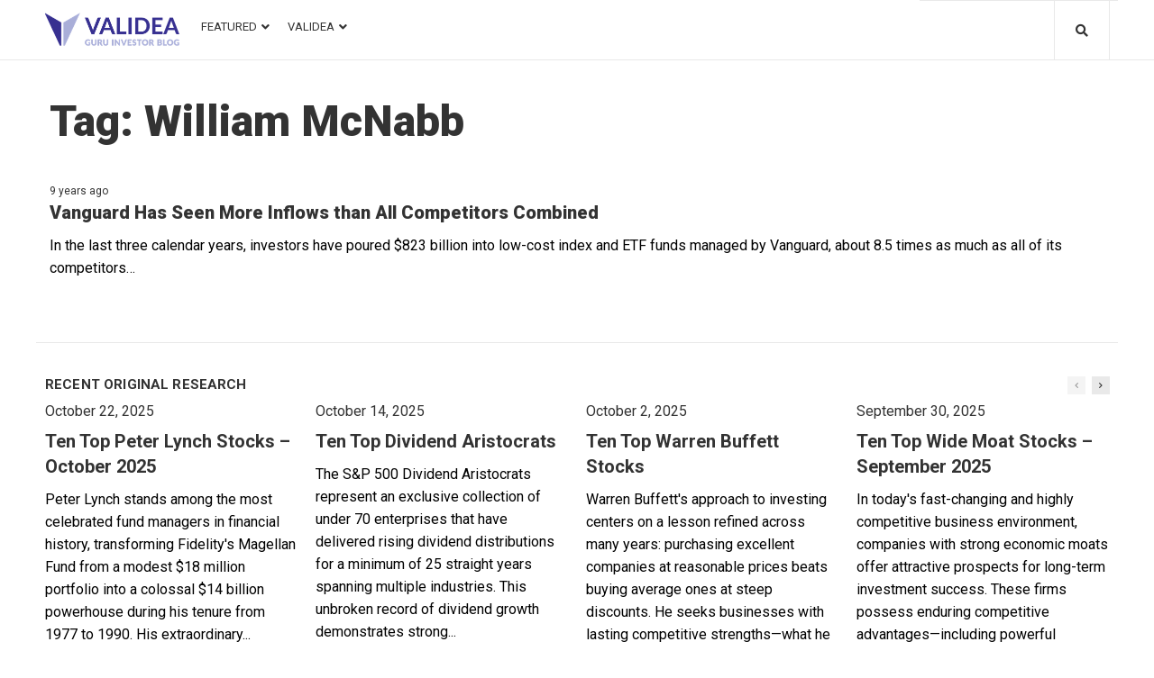

--- FILE ---
content_type: text/html; charset=UTF-8
request_url: https://blog.validea.com/tag/william-mcnabb/
body_size: 26818
content:
<!DOCTYPE html>
<html lang="en-US">
<head>
<meta charset="UTF-8">
<link rel="profile" href="http://gmpg.org/xfn/11">
<link rel="pingback" href="https://blog.validea.com/xmlrpc.php">

<meta name="viewport" content="width=device-width, initial-scale=1"/>
<meta name="theme-color" content="#2c59fb"/>
<meta name='robots' content='index, follow, max-image-preview:large, max-snippet:-1, max-video-preview:-1'/>

	<!-- This site is optimized with the Yoast SEO plugin v20.3 - https://yoast.com/wordpress/plugins/seo/ -->
	<title>William McNabb Archives &ndash; Validea&#039;s Guru Investor Blog</title>
	<link rel="canonical" href="https://blog.validea.com/tag/william-mcnabb/"/>
	<meta property="og:locale" content="en_US"/>
	<meta property="og:type" content="article"/>
	<meta property="og:title" content="William McNabb Archives &ndash; Validea&#039;s Guru Investor Blog"/>
	<meta property="og:url" content="https://blog.validea.com/tag/william-mcnabb/"/>
	<meta property="og:site_name" content="Validea&#039;s Guru Investor Blog"/>
	<meta name="twitter:card" content="summary_large_image"/>
	<meta name="twitter:site" content="@guruinvestor"/>
	<script type="application/ld+json" class="yoast-schema-graph">{"@context":"https://schema.org","@graph":[{"@type":"CollectionPage","@id":"https://blog.validea.com/tag/william-mcnabb/","url":"https://blog.validea.com/tag/william-mcnabb/","name":"William McNabb Archives &ndash; Validea&#039;s Guru Investor Blog","isPartOf":{"@id":"https://blog.validea.com/#website"},"breadcrumb":{"@id":"https://blog.validea.com/tag/william-mcnabb/#breadcrumb"},"inLanguage":"en-US"},{"@type":"BreadcrumbList","@id":"https://blog.validea.com/tag/william-mcnabb/#breadcrumb","itemListElement":[{"@type":"ListItem","position":1,"name":"Home","item":"https://blog.validea.com/"},{"@type":"ListItem","position":2,"name":"William McNabb"}]},{"@type":"WebSite","@id":"https://blog.validea.com/#website","url":"https://blog.validea.com/","name":"Validea&#039;s Guru Investor Blog","description":"Validea&#039;s Guru Investor Blog","publisher":{"@id":"https://blog.validea.com/#organization"},"potentialAction":[{"@type":"SearchAction","target":{"@type":"EntryPoint","urlTemplate":"https://blog.validea.com/?s={search_term_string}"},"query-input":"required name=search_term_string"}],"inLanguage":"en-US"},{"@type":"Organization","@id":"https://blog.validea.com/#organization","name":"Validea","url":"https://blog.validea.com/","logo":{"@type":"ImageObject","inLanguage":"en-US","@id":"https://blog.validea.com/#/schema/logo/image/","url":"https://i0.wp.com/blog.validea.com/wp-content/uploads/2020/07/cropped-favicon-1.png?fit=106%2C106&ssl=1","contentUrl":"https://i0.wp.com/blog.validea.com/wp-content/uploads/2020/07/cropped-favicon-1.png?fit=106%2C106&ssl=1","width":106,"height":106,"caption":"Validea"},"image":{"@id":"https://blog.validea.com/#/schema/logo/image/"},"sameAs":["https://www.facebook.com/valideainc","https://twitter.com/guruinvestor","https://www.linkedin.com/company/validea-com","https://www.youtube.com/user/valideavids"]}]}</script>
	<!-- / Yoast SEO plugin. -->


<link rel='dns-prefetch' href='//a.omappapi.com'/>
<link rel='dns-prefetch' href='//stats.wp.com'/>
<link rel='dns-prefetch' href='//fonts.googleapis.com'/>
<link rel='dns-prefetch' href='//i0.wp.com'/>
<link rel="alternate" type="application/rss+xml" title="Validea&#039;s Guru Investor Blog &raquo; Feed" href="https://blog.validea.com/feed/"/>
<link rel="alternate" type="application/rss+xml" title="Validea&#039;s Guru Investor Blog &raquo; Comments Feed" href="https://blog.validea.com/comments/feed/"/>
<link rel="alternate" type="application/rss+xml" title="Validea&#039;s Guru Investor Blog &raquo; William McNabb Tag Feed" href="https://blog.validea.com/tag/william-mcnabb/feed/"/>
<script type="text/javascript">//<![CDATA[
window._wpemojiSettings={"baseUrl":"https:\/\/s.w.org\/images\/core\/emoji\/15.0.3\/72x72\/","ext":".png","svgUrl":"https:\/\/s.w.org\/images\/core\/emoji\/15.0.3\/svg\/","svgExt":".svg","source":{"concatemoji":"https:\/\/blog.validea.com\/wp-includes\/js\/wp-emoji-release.min.js?ver=6.5.7"}};!function(i,n){var o,s,e;function c(e){try{var t={supportTests:e,timestamp:(new Date).valueOf()};sessionStorage.setItem(o,JSON.stringify(t))}catch(e){}}function p(e,t,n){e.clearRect(0,0,e.canvas.width,e.canvas.height),e.fillText(t,0,0);var t=new Uint32Array(e.getImageData(0,0,e.canvas.width,e.canvas.height).data),r=(e.clearRect(0,0,e.canvas.width,e.canvas.height),e.fillText(n,0,0),new Uint32Array(e.getImageData(0,0,e.canvas.width,e.canvas.height).data));return t.every(function(e,t){return e===r[t]})}function u(e,t,n){switch(t){case"flag":return n(e,"\ud83c\udff3\ufe0f\u200d\u26a7\ufe0f","\ud83c\udff3\ufe0f\u200b\u26a7\ufe0f")?!1:!n(e,"\ud83c\uddfa\ud83c\uddf3","\ud83c\uddfa\u200b\ud83c\uddf3")&&!n(e,"\ud83c\udff4\udb40\udc67\udb40\udc62\udb40\udc65\udb40\udc6e\udb40\udc67\udb40\udc7f","\ud83c\udff4\u200b\udb40\udc67\u200b\udb40\udc62\u200b\udb40\udc65\u200b\udb40\udc6e\u200b\udb40\udc67\u200b\udb40\udc7f");case"emoji":return!n(e,"\ud83d\udc26\u200d\u2b1b","\ud83d\udc26\u200b\u2b1b")}return!1}function f(e,t,n){var r="undefined"!=typeof WorkerGlobalScope&&self instanceof WorkerGlobalScope?new OffscreenCanvas(300,150):i.createElement("canvas"),a=r.getContext("2d",{willReadFrequently:!0}),o=(a.textBaseline="top",a.font="600 32px Arial",{});return e.forEach(function(e){o[e]=t(a,e,n)}),o}function t(e){var t=i.createElement("script");t.src=e,t.defer=!0,i.head.appendChild(t)}"undefined"!=typeof Promise&&(o="wpEmojiSettingsSupports",s=["flag","emoji"],n.supports={everything:!0,everythingExceptFlag:!0},e=new Promise(function(e){i.addEventListener("DOMContentLoaded",e,{once:!0})}),new Promise(function(t){var n=function(){try{var e=JSON.parse(sessionStorage.getItem(o));if("object"==typeof e&&"number"==typeof e.timestamp&&(new Date).valueOf()<e.timestamp+604800&&"object"==typeof e.supportTests)return e.supportTests}catch(e){}return null}();if(!n){if("undefined"!=typeof Worker&&"undefined"!=typeof OffscreenCanvas&&"undefined"!=typeof URL&&URL.createObjectURL&&"undefined"!=typeof Blob)try{var e="postMessage("+f.toString()+"("+[JSON.stringify(s),u.toString(),p.toString()].join(",")+"));",r=new Blob([e],{type:"text/javascript"}),a=new Worker(URL.createObjectURL(r),{name:"wpTestEmojiSupports"});return void(a.onmessage=function(e){c(n=e.data),a.terminate(),t(n)})}catch(e){}c(n=f(s,u,p))}t(n)}).then(function(e){for(var t in e)n.supports[t]=e[t],n.supports.everything=n.supports.everything&&n.supports[t],"flag"!==t&&(n.supports.everythingExceptFlag=n.supports.everythingExceptFlag&&n.supports[t]);n.supports.everythingExceptFlag=n.supports.everythingExceptFlag&&!n.supports.flag,n.DOMReady=!1,n.readyCallback=function(){n.DOMReady=!0}}).then(function(){return e}).then(function(){var e;n.supports.everything||(n.readyCallback(),(e=n.source||{}).concatemoji?t(e.concatemoji):e.wpemoji&&e.twemoji&&(t(e.twemoji),t(e.wpemoji)))}))}((window,document),window._wpemojiSettings);
//]]></script>
<style id='wp-emoji-styles-inline-css' type='text/css'>img.wp-smiley,img.emoji{display:inline!important;border:none!important;box-shadow:none!important;height:1em!important;width:1em!important;margin:0 .07em!important;vertical-align:-.1em!important;background:none!important;padding:0!important}</style>
<link rel='stylesheet' id='wp-block-library-css' href='https://blog.validea.com/wp-includes/css/dist/block-library/style.min.css?ver=6.5.7' type='text/css' media='all'/>
<style id='wp-block-library-inline-css' type='text/css'>.has-text-align-justify{text-align:justify}</style>
<link rel='stylesheet' id='jetpack-videopress-video-block-view-css' href='https://blog.validea.com/wp-content/plugins/jetpack/jetpack_vendor/automattic/jetpack-videopress/build/block-editor/blocks/video/view.css?minify=false&#038;ver=34ae973733627b74a14e' type='text/css' media='all'/>
<link rel='stylesheet' id='mediaelement-css' href='https://blog.validea.com/wp-includes/js/mediaelement/mediaelementplayer-legacy.min.css?ver=4.2.17' type='text/css' media='all'/>
<link rel='stylesheet' id='wp-mediaelement-css' href='https://blog.validea.com/wp-includes/js/mediaelement/wp-mediaelement.min.css?ver=6.5.7' type='text/css' media='all'/>
<style id='classic-theme-styles-inline-css' type='text/css'>.wp-block-button__link{color:#fff;background-color:#32373c;border-radius:9999px;box-shadow:none;text-decoration:none;padding:calc(.667em + 2px) calc(1.333em + 2px);font-size:1.125em}.wp-block-file__button{background:#32373c;color:#fff;text-decoration:none}</style>
<style id='global-styles-inline-css' type='text/css'>body{--wp--preset--color--black:#000;--wp--preset--color--cyan-bluish-gray:#abb8c3;--wp--preset--color--white:#fff;--wp--preset--color--pale-pink:#f78da7;--wp--preset--color--vivid-red:#cf2e2e;--wp--preset--color--luminous-vivid-orange:#ff6900;--wp--preset--color--luminous-vivid-amber:#fcb900;--wp--preset--color--light-green-cyan:#7bdcb5;--wp--preset--color--vivid-green-cyan:#00d084;--wp--preset--color--pale-cyan-blue:#8ed1fc;--wp--preset--color--vivid-cyan-blue:#0693e3;--wp--preset--color--vivid-purple:#9b51e0;--wp--preset--gradient--vivid-cyan-blue-to-vivid-purple:linear-gradient(135deg,rgba(6,147,227,1) 0%,#9b51e0 100%);--wp--preset--gradient--light-green-cyan-to-vivid-green-cyan:linear-gradient(135deg,#7adcb4 0%,#00d082 100%);--wp--preset--gradient--luminous-vivid-amber-to-luminous-vivid-orange:linear-gradient(135deg,rgba(252,185,0,1) 0%,rgba(255,105,0,1) 100%);--wp--preset--gradient--luminous-vivid-orange-to-vivid-red:linear-gradient(135deg,rgba(255,105,0,1) 0%,#cf2e2e 100%);--wp--preset--gradient--very-light-gray-to-cyan-bluish-gray:linear-gradient(135deg,#eee 0%,#a9b8c3 100%);--wp--preset--gradient--cool-to-warm-spectrum:linear-gradient(135deg,#4aeadc 0%,#9778d1 20%,#cf2aba 40%,#ee2c82 60%,#fb6962 80%,#fef84c 100%);--wp--preset--gradient--blush-light-purple:linear-gradient(135deg,#ffceec 0%,#9896f0 100%);--wp--preset--gradient--blush-bordeaux:linear-gradient(135deg,#fecda5 0%,#fe2d2d 50%,#6b003e 100%);--wp--preset--gradient--luminous-dusk:linear-gradient(135deg,#ffcb70 0%,#c751c0 50%,#4158d0 100%);--wp--preset--gradient--pale-ocean:linear-gradient(135deg,#fff5cb 0%,#b6e3d4 50%,#33a7b5 100%);--wp--preset--gradient--electric-grass:linear-gradient(135deg,#caf880 0%,#71ce7e 100%);--wp--preset--gradient--midnight:linear-gradient(135deg,#020381 0%,#2874fc 100%);--wp--preset--font-size--small:13px;--wp--preset--font-size--medium:20px;--wp--preset--font-size--large:36px;--wp--preset--font-size--x-large:42px;--wp--preset--spacing--20:.44rem;--wp--preset--spacing--30:.67rem;--wp--preset--spacing--40:1rem;--wp--preset--spacing--50:1.5rem;--wp--preset--spacing--60:2.25rem;--wp--preset--spacing--70:3.38rem;--wp--preset--spacing--80:5.06rem;--wp--preset--shadow--natural:6px 6px 9px rgba(0,0,0,.2);--wp--preset--shadow--deep:12px 12px 50px rgba(0,0,0,.4);--wp--preset--shadow--sharp:6px 6px 0px rgba(0,0,0,.2);--wp--preset--shadow--outlined: 6px 6px 0px -3px rgba(255, 255, 255, 1), 6px 6px rgba(0, 0, 0, 1);--wp--preset--shadow--crisp:6px 6px 0px rgba(0,0,0,1)}:where(.is-layout-flex){gap:.5em}:where(.is-layout-grid){gap:.5em}body .is-layout-flex{display:flex}body .is-layout-flex{flex-wrap:wrap;align-items:center}body .is-layout-flex>*{margin:0}body .is-layout-grid{display:grid}body .is-layout-grid>*{margin:0}:where(.wp-block-columns.is-layout-flex){gap:2em}:where(.wp-block-columns.is-layout-grid){gap:2em}:where(.wp-block-post-template.is-layout-flex){gap:1.25em}:where(.wp-block-post-template.is-layout-grid){gap:1.25em}.has-black-color{color:var(--wp--preset--color--black)!important}.has-cyan-bluish-gray-color{color:var(--wp--preset--color--cyan-bluish-gray)!important}.has-white-color{color:var(--wp--preset--color--white)!important}.has-pale-pink-color{color:var(--wp--preset--color--pale-pink)!important}.has-vivid-red-color{color:var(--wp--preset--color--vivid-red)!important}.has-luminous-vivid-orange-color{color:var(--wp--preset--color--luminous-vivid-orange)!important}.has-luminous-vivid-amber-color{color:var(--wp--preset--color--luminous-vivid-amber)!important}.has-light-green-cyan-color{color:var(--wp--preset--color--light-green-cyan)!important}.has-vivid-green-cyan-color{color:var(--wp--preset--color--vivid-green-cyan)!important}.has-pale-cyan-blue-color{color:var(--wp--preset--color--pale-cyan-blue)!important}.has-vivid-cyan-blue-color{color:var(--wp--preset--color--vivid-cyan-blue)!important}.has-vivid-purple-color{color:var(--wp--preset--color--vivid-purple)!important}.has-black-background-color{background-color:var(--wp--preset--color--black)!important}.has-cyan-bluish-gray-background-color{background-color:var(--wp--preset--color--cyan-bluish-gray)!important}.has-white-background-color{background-color:var(--wp--preset--color--white)!important}.has-pale-pink-background-color{background-color:var(--wp--preset--color--pale-pink)!important}.has-vivid-red-background-color{background-color:var(--wp--preset--color--vivid-red)!important}.has-luminous-vivid-orange-background-color{background-color:var(--wp--preset--color--luminous-vivid-orange)!important}.has-luminous-vivid-amber-background-color{background-color:var(--wp--preset--color--luminous-vivid-amber)!important}.has-light-green-cyan-background-color{background-color:var(--wp--preset--color--light-green-cyan)!important}.has-vivid-green-cyan-background-color{background-color:var(--wp--preset--color--vivid-green-cyan)!important}.has-pale-cyan-blue-background-color{background-color:var(--wp--preset--color--pale-cyan-blue)!important}.has-vivid-cyan-blue-background-color{background-color:var(--wp--preset--color--vivid-cyan-blue)!important}.has-vivid-purple-background-color{background-color:var(--wp--preset--color--vivid-purple)!important}.has-black-border-color{border-color:var(--wp--preset--color--black)!important}.has-cyan-bluish-gray-border-color{border-color:var(--wp--preset--color--cyan-bluish-gray)!important}.has-white-border-color{border-color:var(--wp--preset--color--white)!important}.has-pale-pink-border-color{border-color:var(--wp--preset--color--pale-pink)!important}.has-vivid-red-border-color{border-color:var(--wp--preset--color--vivid-red)!important}.has-luminous-vivid-orange-border-color{border-color:var(--wp--preset--color--luminous-vivid-orange)!important}.has-luminous-vivid-amber-border-color{border-color:var(--wp--preset--color--luminous-vivid-amber)!important}.has-light-green-cyan-border-color{border-color:var(--wp--preset--color--light-green-cyan)!important}.has-vivid-green-cyan-border-color{border-color:var(--wp--preset--color--vivid-green-cyan)!important}.has-pale-cyan-blue-border-color{border-color:var(--wp--preset--color--pale-cyan-blue)!important}.has-vivid-cyan-blue-border-color{border-color:var(--wp--preset--color--vivid-cyan-blue)!important}.has-vivid-purple-border-color{border-color:var(--wp--preset--color--vivid-purple)!important}.has-vivid-cyan-blue-to-vivid-purple-gradient-background{background:var(--wp--preset--gradient--vivid-cyan-blue-to-vivid-purple)!important}.has-light-green-cyan-to-vivid-green-cyan-gradient-background{background:var(--wp--preset--gradient--light-green-cyan-to-vivid-green-cyan)!important}.has-luminous-vivid-amber-to-luminous-vivid-orange-gradient-background{background:var(--wp--preset--gradient--luminous-vivid-amber-to-luminous-vivid-orange)!important}.has-luminous-vivid-orange-to-vivid-red-gradient-background{background:var(--wp--preset--gradient--luminous-vivid-orange-to-vivid-red)!important}.has-very-light-gray-to-cyan-bluish-gray-gradient-background{background:var(--wp--preset--gradient--very-light-gray-to-cyan-bluish-gray)!important}.has-cool-to-warm-spectrum-gradient-background{background:var(--wp--preset--gradient--cool-to-warm-spectrum)!important}.has-blush-light-purple-gradient-background{background:var(--wp--preset--gradient--blush-light-purple)!important}.has-blush-bordeaux-gradient-background{background:var(--wp--preset--gradient--blush-bordeaux)!important}.has-luminous-dusk-gradient-background{background:var(--wp--preset--gradient--luminous-dusk)!important}.has-pale-ocean-gradient-background{background:var(--wp--preset--gradient--pale-ocean)!important}.has-electric-grass-gradient-background{background:var(--wp--preset--gradient--electric-grass)!important}.has-midnight-gradient-background{background:var(--wp--preset--gradient--midnight)!important}.has-small-font-size{font-size:var(--wp--preset--font-size--small)!important}.has-medium-font-size{font-size:var(--wp--preset--font-size--medium)!important}.has-large-font-size{font-size:var(--wp--preset--font-size--large)!important}.has-x-large-font-size{font-size:var(--wp--preset--font-size--x-large)!important}.wp-block-navigation a:where(:not(.wp-element-button)){color:inherit}:where(.wp-block-post-template.is-layout-flex){gap:1.25em}:where(.wp-block-post-template.is-layout-grid){gap:1.25em}:where(.wp-block-columns.is-layout-flex){gap:2em}:where(.wp-block-columns.is-layout-grid){gap:2em}.wp-block-pullquote{font-size:1.5em;line-height:1.6}</style>
<link rel='stylesheet' id='tag-groups-css-frontend-structure-css' href='https://blog.validea.com/wp-content/plugins/tag-groups/assets/css/jquery-ui.structure.min.css?ver=1.32.1' type='text/css' media='all'/>
<link rel='stylesheet' id='tag-groups-css-frontend-theme-css' href='https://blog.validea.com/wp-content/plugins/tag-groups/assets/css/ui-gray/jquery-ui.theme.min.css?ver=1.32.1' type='text/css' media='all'/>
<link rel='stylesheet' id='tag-groups-css-frontend-css' href='https://blog.validea.com/wp-content/plugins/tag-groups/assets/css/frontend.min.css?ver=1.32.1' type='text/css' media='all'/>
<link rel='stylesheet' id='cherry-google-fonts-storycle-css' href='//fonts.googleapis.com/css?family=Roboto%3A400%2C900%2C700%2C300&#038;subset=latin&#038;ver=6.5.7' type='text/css' media='all'/>
<link rel='stylesheet' id='font-awesome-all-css' href='https://blog.validea.com/wp-content/plugins/jet-menu/assets/public/lib/font-awesome/css/all.min.css?ver=5.12.0' type='text/css' media='all'/>
<link rel='stylesheet' id='font-awesome-v4-shims-css' href='https://blog.validea.com/wp-content/plugins/jet-menu/assets/public/lib/font-awesome/css/v4-shims.min.css?ver=5.12.0' type='text/css' media='all'/>
<link rel='stylesheet' id='jet-menu-public-css' href='https://blog.validea.com/wp-content/plugins/jet-menu/assets/public/css/public.css?ver=2.0.4' type='text/css' media='all'/>
<link rel='stylesheet' id='cx-google-fonts-jet_menu_options-css' href='//fonts.googleapis.com/css?family=Roboto%3A400&#038;subset=latin&#038;ver=6.5.7' type='text/css' media='all'/>
<link rel='stylesheet' id='jet-menu-3421-css' href='https://blog.validea.com/wp-content/uploads/jet-menu/jet-menu-3421.css?ver=1597328011' type='text/css' media='all'/>
<link rel='stylesheet' id='jet-blocks-css' href='https://blog.validea.com/wp-content/plugins/jet-blocks/assets/css/jet-blocks.css?ver=1.2.3' type='text/css' media='all'/>
<link rel='stylesheet' id='jet-elements-css' href='https://blog.validea.com/wp-content/plugins/jet-elements/assets/css/jet-elements.css?ver=2.2.17' type='text/css' media='all'/>
<link rel='stylesheet' id='jet-elements-skin-css' href='https://blog.validea.com/wp-content/plugins/jet-elements/assets/css/jet-elements-skin.css?ver=2.2.17' type='text/css' media='all'/>
<link rel='stylesheet' id='elementor-icons-css' href='https://blog.validea.com/wp-content/plugins/elementor/assets/lib/eicons/css/elementor-icons.min.css?ver=5.9.1' type='text/css' media='all'/>
<link rel='stylesheet' id='elementor-animations-css' href='https://blog.validea.com/wp-content/plugins/elementor/assets/lib/animations/animations.min.css?ver=3.0.16' type='text/css' media='all'/>
<link rel='stylesheet' id='elementor-frontend-legacy-css' href='https://blog.validea.com/wp-content/plugins/elementor/assets/css/frontend-legacy.min.css?ver=3.0.16' type='text/css' media='all'/>
<link rel='stylesheet' id='elementor-frontend-css' href='https://blog.validea.com/wp-content/plugins/elementor/assets/css/frontend.min.css?ver=3.0.16' type='text/css' media='all'/>
<style id='elementor-frontend-inline-css' type='text/css'>.elementor-kit-24946{--e-global-color-primary:#6ec1e4;--e-global-color-secondary:#54595f;--e-global-color-text:#7a7a7a;--e-global-color-accent:#61ce70;--e-global-color-20db6db2:#4054b2;--e-global-color-30986699:#23a455;--e-global-color-66bdcc1b:#000;--e-global-color-26265e9f:#fff;--e-global-typography-primary-font-family:"Roboto";--e-global-typography-primary-font-weight:600;--e-global-typography-secondary-font-family:"Roboto Slab";--e-global-typography-secondary-font-weight:400;--e-global-typography-text-font-family:"Roboto";--e-global-typography-text-font-weight:400;--e-global-typography-accent-font-family:"Roboto";--e-global-typography-accent-font-weight:500}.elementor-section.elementor-section-boxed>.elementor-container{max-width:1140px}.elementor-widget:not(:last-child){margin-bottom:20px}{}h1.entry-title{display:var(--page-title-display)}@media (max-width:1024px){.elementor-section.elementor-section-boxed>.elementor-container{max-width:1025px}}@media (max-width:767px){.elementor-section.elementor-section-boxed>.elementor-container{max-width:768px}}.elementor-25132 .elementor-element.elementor-element-50a965d>.elementor-container{max-width:1200px}.elementor-bc-flex-widget .elementor-25132 .elementor-element.elementor-element-49ec86d.elementor-column .elementor-column-wrap{align-items:center}.elementor-25132 .elementor-element.elementor-element-49ec86d.elementor-column.elementor-element[data-element_type="column"]>.elementor-column-wrap.elementor-element-populated>.elementor-widget-wrap{align-content:center;align-items:center}.elementor-25132 .elementor-element.elementor-element-49ec86d.elementor-column>.elementor-column-wrap>.elementor-widget-wrap{justify-content:center}.elementor-25132 .elementor-element.elementor-element-49ec86d > .elementor-column-wrap > .elementor-widget-wrap > .elementor-widget:not(.elementor-widget__width-auto):not(.elementor-widget__width-initial):not(:last-child):not(.elementor-absolute){margin-bottom:0px}.elementor-25132 .elementor-element.elementor-element-49ec86d>.elementor-element-populated{padding:0px 0px 0px 10px}.elementor-25132 .elementor-element.elementor-element-3ae4f6a .jet-logo{justify-content:flex-start}.elementor-25132 .elementor-element.elementor-element-3ae4f6a>.tippy-popper .tippy-tooltip .tippy-content{text-align:center}.elementor-25132 .elementor-element.elementor-element-ebc7c1e > .elementor-column-wrap > .elementor-widget-wrap > .elementor-widget:not(.elementor-widget__width-auto):not(.elementor-widget__width-initial):not(:last-child):not(.elementor-absolute){margin-bottom:0px}.elementor-25132 .elementor-element.elementor-element-ebc7c1e>.elementor-element-populated{padding:0px 5px 0px 5px}.jet-desktop-menu-active .elementor-25132 .elementor-element.elementor-element-3a43957 .jet-menu>.jet-menu-item{flex-grow:0}.elementor-25132 .elementor-element.elementor-element-3a43957 .jet-mobile-menu__toggle .jet-mobile-menu__toggle-icon{color:#4054b2}.elementor-25132 .elementor-element.elementor-element-3a43957 .jet-mobile-menu__toggle .jet-mobile-menu__toggle-icon i{font-size:30px}.elementor-25132 .elementor-element.elementor-element-3a43957 .jet-mobile-menu__toggle .jet-mobile-menu__toggle-icon svg{width:30px}.elementor-25132 .elementor-element.elementor-element-3a43957 .jet-mobile-menu__toggle{background-color:rgba(255,255,255,0)}.elementor-25132 .elementor-element.elementor-element-3a43957 .jet-mobile-menu__container{z-index:10001}.elementor-25132 .elementor-element.elementor-element-3a43957 .jet-mobile-menu-widget .jet-mobile-menu-cover{z-index:calc(10001-1)}.elementor-25132 .elementor-element.elementor-element-3a43957 .jet-mobile-menu__item .jet-menu-icon{align-self:center}.elementor-25132 .elementor-element.elementor-element-3a43957 .jet-mobile-menu__item .jet-menu-badge{align-self:flex-start}.elementor-25132 .elementor-element.elementor-element-3a43957>.tippy-popper .tippy-tooltip .tippy-content{text-align:center}.elementor-25132 .elementor-element.elementor-element-f4c4006 > .elementor-column-wrap > .elementor-widget-wrap > .elementor-widget:not(.elementor-widget__width-auto):not(.elementor-widget__width-initial):not(:last-child):not(.elementor-absolute){margin-bottom:0px}.elementor-25132 .elementor-element.elementor-element-f4c4006>.elementor-element-populated{border-style:solid;border-width:1px 0px 0px 0px;border-color:#e9e9e9;transition:background 0.3s, border 0.3s, border-radius 0.3s, box-shadow 0.3s;padding:19px 12px 10px 0px}.elementor-25132 .elementor-element.elementor-element-f4c4006>.elementor-element-populated>.elementor-background-overlay{transition:background 0.3s, border-radius 0.3s, opacity 0.3s}.elementor-25132 .elementor-element.elementor-element-49d2 .jet-auth-links{justify-content:flex-end}.elementor-25132 .elementor-element.elementor-element-49d2 .jet-auth-links__login .jet-auth-links__item{font-family:"Roboto",sans-serif;font-size:13px;font-weight:400;text-transform:uppercase;line-height:1em;color:#2c59fb}.elementor-25132 .elementor-element.elementor-element-49d2 .jet-auth-links__login .jet-auth-links__item:hover{color:#333}.elementor-25132 .elementor-element.elementor-element-49d2 .jet-auth-links__login .jet-auth-links__prefix{color:#333}.elementor-25132 .elementor-element.elementor-element-49d2 .jet-auth-links__logout .jet-auth-links__item{font-family:"Roboto",sans-serif;font-size:13px;font-weight:400;text-transform:uppercase;line-height:1em;color:#2c59fb}.elementor-25132 .elementor-element.elementor-element-49d2 .jet-auth-links__logout .jet-auth-links__item:hover{color:#333}.elementor-25132 .elementor-element.elementor-element-49d2 .jet-auth-links__logout .jet-auth-links__prefix{color:#333}.elementor-25132 .elementor-element.elementor-element-49d2 .jet-auth-links__register .jet-auth-links__item{font-family:"Roboto",sans-serif;font-size:13px;font-weight:400;text-transform:uppercase;line-height:1em;color:#2c59fb}.elementor-25132 .elementor-element.elementor-element-49d2 .jet-auth-links__register .jet-auth-links__item:hover{color:#333}.elementor-25132 .elementor-element.elementor-element-49d2 .jet-auth-links__register .jet-auth-links__prefix{color:#333}.elementor-25132 .elementor-element.elementor-element-49d2 .jet-auth-links__registered .jet-auth-links__item{font-family:"Roboto",sans-serif;font-size:13px;font-weight:400;text-transform:uppercase;line-height:1em;color:#2c59fb}.elementor-25132 .elementor-element.elementor-element-49d2 .jet-auth-links__registered .jet-auth-links__item:hover{color:#333}.elementor-25132 .elementor-element.elementor-element-49d2 .jet-auth-links__registered .jet-auth-links__prefix{color:#f3f3f9}.elementor-25132 .elementor-element.elementor-element-49d2>.tippy-popper .tippy-tooltip .tippy-content{text-align:center}.elementor-25132 .elementor-element.elementor-element-f0d7460 > .elementor-column-wrap > .elementor-widget-wrap > .elementor-widget:not(.elementor-widget__width-auto):not(.elementor-widget__width-initial):not(:last-child):not(.elementor-absolute){margin-bottom:0px}.elementor-25132 .elementor-element.elementor-element-f0d7460>.elementor-element-populated{border-style:solid;border-width:1px 0px 0px 0px;border-color:#e9e9e9;transition:background 0.3s, border 0.3s, border-radius 0.3s, box-shadow 0.3s;padding:0px 9px 0px 0px}.elementor-25132 .elementor-element.elementor-element-f0d7460>.elementor-element-populated>.elementor-background-overlay{transition:background 0.3s, border-radius 0.3s, opacity 0.3s}.elementor-25132 .elementor-element.elementor-element-3ef0863 .jet-search__field{font-family:"Roboto",sans-serif;font-size:26px;font-weight:900;line-height:1.308em;color:#fff;padding:13px 15px 13px 15px;border-style:solid;border-width:0px 0px 0px 0px;border-radius:0px 0px 0px 0px}.elementor-25132 .elementor-element.elementor-element-3ef0863 .jet-search__field::-webkit-input-placeholder{color:#fff}.elementor-25132 .elementor-element.elementor-element-3ef0863 .jet-search__field::-moz-placeholder{color:#fff}.elementor-25132 .elementor-element.elementor-element-3ef0863 .jet-search__field:-ms-input-placeholder{color:#fff}.elementor-25132 .elementor-element.elementor-element-3ef0863 .jet-search__submit-icon{font-size:24px}.elementor-25132 .elementor-element.elementor-element-3ef0863 .jet-search__submit{background-color:rgba(0,0,0,0);color:#2c59fb;margin:0px 0px 0px 0px}.elementor-25132 .elementor-element.elementor-element-3ef0863 .jet-search__submit:hover{color:#fff}.elementor-25132 .elementor-element.elementor-element-3ef0863 .jet-search__popup:not(.jet-search__popup--full-screen){width:1000px}.elementor-25132 .elementor-element.elementor-element-3ef0863 .jet-search__popup--full-screen .jet-search__popup-content{width:1000px}.elementor-25132 .elementor-element.elementor-element-3ef0863 .jet-search__popup{background-color:rgba(15,15,15,.9);padding:0% 0% 0% 0%;margin:-1% 0% 0% 0%;border-radius:0px 0px 0px 0px;top:0%;bottom:auto;right:0%;left:auto}.elementor-25132 .elementor-element.elementor-element-3ef0863 .jet-search__popup-trigger-icon{font-size:14px}.elementor-25132 .elementor-element.elementor-element-3ef0863 .jet-search__popup-trigger{background-color:rgba(0,0,0,0);color:#333;padding:20px 23px 20px 23px;border-style:solid;border-width:0px 1px 0px 1px;border-color:#e9e9e9}.elementor-25132 .elementor-element.elementor-element-3ef0863 .jet-search__popup-trigger:hover{background-color:#2c59fb;color:#fff}.elementor-25132 .elementor-element.elementor-element-3ef0863 .jet-search__popup-trigger-container{justify-content:flex-end}.elementor-25132 .elementor-element.elementor-element-3ef0863 .jet-search__popup-close-icon{font-size:24px}.elementor-25132 .elementor-element.elementor-element-3ef0863 .jet-search__popup-close{background-color:rgba(0,0,0,0);color:#2c59fb;padding:15px 15px 15px 15px;margin:0px 0px 0px 0px}.elementor-25132 .elementor-element.elementor-element-3ef0863 .jet-search__popup-close:hover{color:#fff}.elementor-25132 .elementor-element.elementor-element-3ef0863>.tippy-popper .tippy-tooltip .tippy-content{text-align:center}.elementor-25132 .elementor-element.elementor-element-50a965d{border-style:solid;border-width:0px 0px 1px 0px;border-color:#e9e9e9;transition:background 0.3s, border 0.3s, border-radius 0.3s, box-shadow 0.3s}.elementor-25132 .elementor-element.elementor-element-50a965d>.elementor-background-overlay{transition:background 0.3s, border-radius 0.3s, opacity 0.3s}.elementor-25132 .elementor-element.elementor-element-007e5b3 .elementor-spacer-inner{height:20px}.elementor-25132 .elementor-element.elementor-element-007e5b3>.tippy-popper .tippy-tooltip .tippy-content{text-align:center}@media (min-width:768px){.elementor-25132 .elementor-element.elementor-element-49ec86d{width:14%}.elementor-25132 .elementor-element.elementor-element-ebc7c1e{width:67.667%}.elementor-25132 .elementor-element.elementor-element-f4c4006{width:12.25%}.elementor-25132 .elementor-element.elementor-element-f0d7460{width:6.083%}}@media (max-width:1024px) and (min-width:768px){.elementor-25132 .elementor-element.elementor-element-49ec86d{width:25%}.elementor-25132 .elementor-element.elementor-element-ebc7c1e{width:45%}.elementor-25132 .elementor-element.elementor-element-f4c4006{width:20%}.elementor-25132 .elementor-element.elementor-element-f0d7460{width:10%}}@media (max-width:1024px){.elementor-25132 .elementor-element.elementor-element-49ec86d>.elementor-element-populated{padding:0px 0px 0px 0px}.elementor-25132 .elementor-element.elementor-element-49d2 .jet-auth-links{justify-content:flex-end}.elementor-25132 .elementor-element.elementor-element-3ef0863 .jet-search__popup:not(.jet-search__popup--full-screen){width:562px}.elementor-25132 .elementor-element.elementor-element-3ef0863 .jet-search__popup--full-screen .jet-search__popup-content{width:562px}}@media (max-width:767px){.elementor-25132 .elementor-element.elementor-element-49ec86d>.elementor-element-populated{padding:0px 0px 0px 0px}.elementor-25132 .elementor-element.elementor-element-ebc7c1e.elementor-column{order:4}.elementor-25132 .elementor-element.elementor-element-ebc7c1e>.elementor-element-populated{margin:-25px 0px 0px 0px}.elementor-25132 .elementor-element.elementor-element-f4c4006{width:78%}.elementor-25132 .elementor-element.elementor-element-49d2 .jet-auth-links{justify-content:flex-end}.elementor-25132 .elementor-element.elementor-element-f0d7460{width:22%}.elementor-25132 .elementor-element.elementor-element-3ef0863 .jet-search__popup:not(.jet-search__popup--full-screen){width:286px}.elementor-25132 .elementor-element.elementor-element-3ef0863 .jet-search__popup--full-screen .jet-search__popup-content{width:286px}}.elementor-25150 .elementor-element.elementor-element-187d06cb>.elementor-container{max-width:1200px}.elementor-25150 .elementor-element.elementor-element-21208442 > .elementor-column-wrap > .elementor-widget-wrap > .elementor-widget:not(.elementor-widget__width-auto):not(.elementor-widget__width-initial):not(:last-child):not(.elementor-absolute){margin-bottom:0px}.elementor-25150 .elementor-element.elementor-element-21208442>.elementor-element-populated{border-style:solid;border-width:1px 0px 0px 0px;border-color:#e9e9e9;transition:background 0.3s, border 0.3s, border-radius 0.3s, box-shadow 0.3s;padding:36px 10px 30px 10px}.elementor-25150 .elementor-element.elementor-element-21208442>.elementor-element-populated>.elementor-background-overlay{transition:background 0.3s, border-radius 0.3s, opacity 0.3s}.elementor-25150 .elementor-element.elementor-element-528e9559 .jet-smart-listing{margin:0px -10px 0px -10px}.elementor-25150 .elementor-element.elementor-element-528e9559 .jet-smart-listing__featured{margin:10px 10px 10px 10px}.elementor-25150 .elementor-element.elementor-element-528e9559 .jet-smart-listing__posts{margin:0px 0px 0px 0px}.elementor-25150 .elementor-element.elementor-element-528e9559 .jet-smart-listing__title{padding:0px 0px 0px 0px;margin:0px 0px 0px 0px}.elementor-25150 .elementor-element.elementor-element-528e9559 .jet-smart-listing__filter>.jet-smart-listing__filter-item>a{margin:0px 0px 0px 10px}.elementor-25150 .elementor-element.elementor-element-528e9559 .jet-smart-listing__filter-more>.jet-blog-icon{margin:0px 0px 0px 10px}.elementor-25150 .elementor-element.elementor-element-528e9559 .jet-smart-listing__featured .jet-smart-listing__meta{text-align:left}.elementor-25150 .elementor-element.elementor-element-528e9559 .jet-smart-listing__featured .jet-smart-listing__more .jet-smart-listing__more-text{text-decoration:none}.elementor-25150 .elementor-element.elementor-element-528e9559 .jet-smart-listing__featured .jet-smart-listing__more:hover .jet-smart-listing__more-text{text-decoration:none}.elementor-25150 .elementor-element.elementor-element-528e9559 .jet-smart-listing__featured .jet-smart-listing__more-wrap{justify-content:flex-start}.elementor-25150 .elementor-element.elementor-element-528e9559 .jet-smart-listing__featured .jet-smart-listing__terms-link{text-decoration:none}.elementor-25150 .elementor-element.elementor-element-528e9559 .jet-smart-listing__featured .jet-smart-listing__terms-link:hover{text-decoration:none}.elementor-25150 .elementor-element.elementor-element-528e9559 .jet-smart-listing__post{padding:0px 10px 0px 10px}.elementor-25150 .elementor-element.elementor-element-528e9559 .jet-smart-listing__post .post-title-simple{font-size:20px;line-height:1.4em}.elementor-25150 .elementor-element.elementor-element-528e9559 .jet-smart-listing__post .post-title-simple{margin:0px 0px 10px 0px}.elementor-25150 .elementor-element.elementor-element-528e9559 .jet-smart-listing__post .post-excerpt-simple{margin:0px 0px 20px 0px}.elementor-25150 .elementor-element.elementor-element-528e9559 .jet-smart-listing__post .jet-smart-listing__meta-item .jet-smart-listing__meta-icon{font-size:12px}body:not(.rtl) .elementor-25150 .elementor-element.elementor-element-528e9559 .jet-smart-listing__post .jet-smart-listing__meta-item .jet-smart-listing__meta-icon{margin-right:0px}body.rtl .elementor-25150 .elementor-element.elementor-element-528e9559 .jet-smart-listing__post .jet-smart-listing__meta-item .jet-smart-listing__meta-icon{margin-left:0px}.elementor-25150 .elementor-element.elementor-element-528e9559 .jet-smart-listing__post .jet-smart-listing__meta{margin:0px 0px 9px 0px;text-align:left}.elementor-25150 .elementor-element.elementor-element-528e9559 .jet-smart-listing__post .jet-smart-listing__more .jet-smart-listing__more-text{text-decoration:none}.elementor-25150 .elementor-element.elementor-element-528e9559 .jet-smart-listing__post .jet-smart-listing__more:hover .jet-smart-listing__more-text{text-decoration:none}.elementor-25150 .elementor-element.elementor-element-528e9559 .jet-smart-listing__post .jet-smart-listing__more-wrap{justify-content:flex-start}.elementor-25150 .elementor-element.elementor-element-528e9559 .jet-smart-listing__post .jet-smart-listing__terms-link{text-decoration:none;margin:12px 0px 0px 0px}.elementor-25150 .elementor-element.elementor-element-528e9559 .jet-smart-listing__post .jet-smart-listing__terms-link:hover{text-decoration:none}.elementor-25150 .elementor-element.elementor-element-528e9559 .jet-smart-listing__arrow.jet-arrow-prev{top:1px;bottom:auto;right:26px;left:auto}.elementor-25150 .elementor-element.elementor-element-528e9559 .jet-smart-listing__arrow.jet-arrow-next{top:1px;bottom:auto;right:-1px;left:auto}.elementor-25150 .elementor-element.elementor-element-528e9559 .jet-title-fields__item-label{margin-right:5px}.elementor-25150 .elementor-element.elementor-element-528e9559 .jet-content-fields__item-label{margin-right:5px}.elementor-25150 .elementor-element.elementor-element-528e9559 .jet-processing{opacity:.5}.elementor-25150 .elementor-element.elementor-element-528e9559>.tippy-popper .tippy-tooltip .tippy-content{text-align:center}.elementor-25150 .elementor-element.elementor-element-187d06cb{padding:0px 0px 0px 0px;z-index:0}.elementor-25150 .elementor-element.elementor-element-2f9fbd53 > .elementor-column-wrap > .elementor-widget-wrap > .elementor-widget:not(.elementor-widget__width-auto):not(.elementor-widget__width-initial):not(:last-child):not(.elementor-absolute){margin-bottom:0px}.elementor-25150 .elementor-element.elementor-element-2f9fbd53>.elementor-element-populated{border-style:solid;border-width:0px 1px 0px 1px;border-color:#e9e9e9;transition:background 0.3s, border 0.3s, border-radius 0.3s, box-shadow 0.3s;margin:0px 0px 0px 9px;padding:29px 10px 29px 15px}.elementor-25150 .elementor-element.elementor-element-2f9fbd53>.elementor-element-populated>.elementor-background-overlay{transition:background 0.3s, border-radius 0.3s, opacity 0.3s}.elementor-25150 .elementor-element.elementor-element-55c1b44d .jet-logo{justify-content:flex-start}.elementor-25150 .elementor-element.elementor-element-55c1b44d>.elementor-widget-container{padding:26px 0px 20px 15px}.elementor-25150 .elementor-element.elementor-element-55c1b44d>.tippy-popper .tippy-tooltip .tippy-content{text-align:center}.elementor-25150 .elementor-element.elementor-element-55c1b44d{width:32%;max-width:32%}.elementor-25150 .elementor-element.elementor-element-788696fc{color:#333;font-family:"Roboto",sans-serif;font-size:13px;line-height:1.385em}.elementor-25150 .elementor-element.elementor-element-788696fc>.elementor-widget-container{padding:0px 25px 0px 15px}.elementor-25150 .elementor-element.elementor-element-788696fc>.tippy-popper .tippy-tooltip .tippy-content{text-align:center}.elementor-25150 .elementor-element.elementor-element-8e39213 > .elementor-column-wrap > .elementor-widget-wrap > .elementor-widget:not(.elementor-widget__width-auto):not(.elementor-widget__width-initial):not(:last-child):not(.elementor-absolute){margin-bottom:0px}.elementor-25150 .elementor-element.elementor-element-8e39213>.elementor-element-populated{border-style:solid;border-width:0px 1px 0px 0px;border-color:#e9e9e9;transition:background 0.3s, border 0.3s, border-radius 0.3s, box-shadow 0.3s;margin:0px 9px 0px 0px;padding:37px 29px 29px 29px}.elementor-25150 .elementor-element.elementor-element-8e39213>.elementor-element-populated>.elementor-background-overlay{transition:background 0.3s, border-radius 0.3s, opacity 0.3s}.elementor-25150 .elementor-element.elementor-element-7d66bac7 .elementor-heading-title{letter-spacing:.2px}.elementor-25150 .elementor-element.elementor-element-7d66bac7>.tippy-popper .tippy-tooltip .tippy-content{text-align:center}.elementor-25150 .elementor-element.elementor-element-76f70106{color:#333;font-family:"Roboto",sans-serif;font-size:13px;line-height:1.385em}.elementor-25150 .elementor-element.elementor-element-76f70106>.elementor-widget-container{margin:8px 0px 16px 0px}.elementor-25150 .elementor-element.elementor-element-76f70106>.tippy-popper .tippy-tooltip .tippy-content{text-align:center}.elementor-25150 .elementor-element.elementor-element-90bf62c>.tippy-popper .tippy-tooltip .tippy-content{text-align:center}.elementor-25150 .elementor-element.elementor-element-1ebab863{--grid-template-columns:repeat(0,auto);--icon-size:15px;--grid-column-gap:15px;--grid-row-gap:0px}.elementor-25150 .elementor-element.elementor-element-1ebab863 .elementor-widget-container{text-align:left}.elementor-25150 .elementor-element.elementor-element-1ebab863 .elementor-social-icon{background-color:rgba(0,0,0,0);--icon-padding:0em}.elementor-25150 .elementor-element.elementor-element-1ebab863 .elementor-social-icon i{color:#828282}.elementor-25150 .elementor-element.elementor-element-1ebab863 .elementor-social-icon svg{fill:#828282}.elementor-25150 .elementor-element.elementor-element-1ebab863 .elementor-social-icon:hover i{color:#333}.elementor-25150 .elementor-element.elementor-element-1ebab863 .elementor-social-icon:hover svg{fill:#333}.elementor-25150 .elementor-element.elementor-element-1ebab863>.elementor-widget-container{margin:23px 0px 0px 0px}.elementor-25150 .elementor-element.elementor-element-1ebab863>.tippy-popper .tippy-tooltip .tippy-content{text-align:center}.elementor-25150 .elementor-element.elementor-element-5c58e648{border-style:solid;border-width:1px 0px 1px 0px;border-color:#e9e9e9;transition:background 0.3s, border 0.3s, border-radius 0.3s, box-shadow 0.3s;padding:0px 0px 0px 0px}.elementor-25150 .elementor-element.elementor-element-5c58e648>.elementor-background-overlay{transition:background 0.3s, border-radius 0.3s, opacity 0.3s}.elementor-25150 .elementor-element.elementor-element-72cc3b89>.elementor-container>.elementor-row>.elementor-column>.elementor-column-wrap>.elementor-widget-wrap{align-content:center;align-items:center}.elementor-25150 .elementor-element.elementor-element-5920c0e0>.elementor-element-populated{padding:0px 9px 0px 9px}.elementor-25150 .elementor-element.elementor-element-2f75b076 .elementor-text-editor{text-align:left}.elementor-25150 .elementor-element.elementor-element-2f75b076{color:#333;font-size:11px;line-height:1.365em}.elementor-25150 .elementor-element.elementor-element-2f75b076>.tippy-popper .tippy-tooltip .tippy-content{text-align:center}.elementor-25150 .elementor-element.elementor-element-72cc3b89{padding:12px 0px 14px 0px}@media (min-width:768px){.elementor-25150 .elementor-element.elementor-element-2f9fbd53{width:59.333%}.elementor-25150 .elementor-element.elementor-element-8e39213{width:40.667%}}@media (max-width:1024px) and (min-width:768px){.elementor-25150 .elementor-element.elementor-element-2f9fbd53{width:50%}.elementor-25150 .elementor-element.elementor-element-8e39213{width:50%}.elementor-25150 .elementor-element.elementor-element-5920c0e0{width:100%}}@media (max-width:1024px){.elementor-25150 .elementor-element.elementor-element-528e9559 .jet-smart-listing__post .jet-smart-listing__meta{margin:0px 0px 0px 0px}.elementor-25150 .elementor-element.elementor-element-2f75b076 .elementor-text-editor{text-align:left}}@media (max-width:767px){.elementor-25150 .elementor-element.elementor-element-2f9fbd53>.elementor-element-populated{margin:0px 0px 0px 0px;padding:20px 10px 20px 10px}.elementor-25150 .elementor-element.elementor-element-55c1b44d>.elementor-widget-container{padding:15px 0px 15px 0px}.elementor-25150 .elementor-element.elementor-element-788696fc>.elementor-widget-container{padding:0px 0px 0px 0px}.elementor-25150 .elementor-element.elementor-element-8e39213>.elementor-element-populated{margin:0px 0px 0px 0px;padding:20px 10px 20px 10px}.elementor-25150 .elementor-element.elementor-element-2f75b076 .elementor-text-editor{text-align:center}}</style>
<link rel='stylesheet' id='jet-blog-css' href='https://blog.validea.com/wp-content/plugins/jet-blog/assets/css/jet-blog.css?ver=2.2.9' type='text/css' media='all'/>
<link rel='stylesheet' id='jet-tabs-frontend-css' href='https://blog.validea.com/wp-content/plugins/jet-tabs/assets/css/jet-tabs-frontend.css?ver=2.1.6' type='text/css' media='all'/>
<link rel='stylesheet' id='jet-tricks-frontend-css' href='https://blog.validea.com/wp-content/plugins/jet-tricks/assets/css/jet-tricks-frontend.css?ver=1.2.9' type='text/css' media='all'/>
<style id='akismet-widget-style-inline-css' type='text/css'>.a-stats{--akismet-color-mid-green:#357b49;--akismet-color-white:#fff;--akismet-color-light-grey:#f6f7f7;max-width:350px;width:auto}.a-stats *{all:unset;box-sizing:border-box}.a-stats strong{font-weight:600}.a-stats a.a-stats__link,.a-stats a.a-stats__link:visited,.a-stats a.a-stats__link:active{background:var(--akismet-color-mid-green);border:none;box-shadow:none;border-radius:8px;color:var(--akismet-color-white);cursor:pointer;display:block;font-family:-apple-system,BlinkMacSystemFont,'Segoe UI','Roboto','Oxygen-Sans','Ubuntu','Cantarell','Helvetica Neue',sans-serif;font-weight:500;padding:12px;text-align:center;text-decoration:none;transition:all .2s ease}.widget .a-stats a.a-stats__link:focus{background:var(--akismet-color-mid-green);color:var(--akismet-color-white);text-decoration:none}.a-stats a.a-stats__link:hover{filter:brightness(110%);box-shadow: 0 4px 12px rgba(0, 0, 0, 0.06), 0 0 2px rgba(0, 0, 0, 0.16)}.a-stats .count{color:var(--akismet-color-white);display:block;font-size:1.5em;line-height:1.4;padding:0 13px;white-space:nowrap}</style>
<link rel='stylesheet' id='tablepress-default-css' href='https://blog.validea.com/wp-content/plugins/tablepress/css/build/default.css?ver=2.1.4' type='text/css' media='all'/>
<link rel='stylesheet' id='font-awesome-css' href='https://blog.validea.com/wp-content/plugins/elementor/assets/lib/font-awesome/css/font-awesome.min.css?ver=4.7.0' type='text/css' media='all'/>
<link rel='stylesheet' id='magnific-popup-css' href='https://blog.validea.com/wp-content/themes/storycle/assets/css/magnific-popup.min.css?ver=1.1.0' type='text/css' media='all'/>
<link rel='stylesheet' id='jquery-swiper-css' href='https://blog.validea.com/wp-content/themes/storycle/assets/css/swiper.min.css?ver=3.4.2' type='text/css' media='all'/>
<link rel='stylesheet' id='material-design-icons-css' href='https://blog.validea.com/wp-content/themes/storycle/assets/css/materialdesignicons.min.css?ver=2.1.19' type='text/css' media='all'/>
<link rel='stylesheet' id='storycle-theme-style-css' href='https://blog.validea.com/wp-content/themes/storycle/style.css?ver=1.1.0' type='text/css' media='all'/>
<link rel='stylesheet' id='storycle-skin-style-css' href='https://blog.validea.com/wp-content/themes/storycle/skins/cryprate/style-skin.css?ver=1.1.0' type='text/css' media='all'/>
<style id='storycle-skin-style-inline-css' type='text/css'>body{font-style:normal;font-weight:400;font-size:16px;line-height:1.6;font-family:Roboto,sans-serif;letter-spacing:0em;text-align:left;text-transform:none;color:#000}h1,.h1-style{font-style:normal;font-weight:900;font-size:36px;line-height:1.175;font-family:Roboto,sans-serif;letter-spacing:0em;text-align:inherit;text-transform:none;color:#333}h2,.h2-style{font-style:normal;font-weight:900;font-size:32px;line-height:1.175;font-family:Roboto,sans-serif;letter-spacing:0em;text-align:inherit;text-transform:none;color:#333}h3,.h3-style{font-style:normal;font-weight:700;font-size:30px;line-height:1.308;font-family:Roboto,sans-serif;letter-spacing:0em;text-align:inherit;text-transform:none;color:#333}h4,.h4-style{font-style:normal;font-weight:900;font-size:26px;line-height:1.308;font-family:Roboto,sans-serif;letter-spacing:0em;text-align:inherit;text-transform:none;color:#333}h5,.h5-style{font-style:normal;font-weight:900;font-size:20px;line-height:1.4;font-family:Roboto,sans-serif;letter-spacing:0em;text-align:inherit;text-transform:none;color:#333}h6,.h6-style{font-style:normal;font-weight:700;font-size:15px;line-height:1.4;font-family:Roboto,sans-serif;letter-spacing:0em;text-align:inherit;text-transform:none;color:#333}@media (min-width:1200px){h1,.h1-style{font-size:48px}h2,.h2-style{font-size:40px}h3,.h3-style{font-size:36px}}a,h1 a:hover,h2 a:hover,h3 a:hover,h4 a:hover,h5 a:hover,h6 a:hover{color:#2c59fb}a:hover{color:#00c8ec}.invert{color:#fff}.primary-color{color:#2c59fb}@media (min-width:1200px){.site .container{max-width:1200px}}.site--layout-boxed .site-inner,.site--layout-framed .site-inner{max-width:1230px;background-color:#fff}.card-container,.content-separate-style .card-wrapper,.content-separate-style .sidebar .widget:not(.elementor-template-widget):not(.widget_elementor-library):not(.elementor-wp-widget),.content-separate-style .post-author-bio,.content-separate-style .comments-area,.content-separate-style .related-posts {background-color:#fff}blockquote{border-left-color:#2c59fb}blockquote.quote-bg{background-color:#333;color:#fff}blockquote:before,blockquote.quote-bg cite{color:#e9e9e9}blockquote.quote-type-2:before{color:#2c59fb}cite{font-weight:400;color:#b9b9b9}hr,.elementor hr{background-color:#e9e9e9}.wp-caption-text{color:#b9b9b9}.mejs-video .mejs-overlay:hover .mejs-overlay-button,.video-popup__trigger:hover .video-popup__play-icon{color:#2c59fb}.page-preloader-cover{background-color:#fff}.page-preloader-cover .bar:before{background-color:#2c59fb}.page-preloader-cover .bar{background-color:#eee}#toTop{color:#fff;background-color:#2c59fb}#toTop:hover{background-color:#1340e2}.header-container:not(.header-container--transparent) {background-color:#fff;background-repeat:no-repeat;background-attachment:scroll;background-size:cover;background-position:center}.site-logo--text{font-style:normal;font-weight:700;font-size:30px;line-height:1;font-family:Roboto,sans-serif;letter-spacing:0em;text-transform:none}.site-logo__link,.site-logo__link:hover{color:#2c59fb}input,select,textarea{font-style:normal;font-weight:400;font-family:Roboto,sans-serif;border-color:#e9e9e9;color:#000}input:focus,select:focus,textarea:focus{border-color:#2c59fb}.comment-form label{color:#b9b9b9}.main-navigation .menu>li>a,.jet-menu>li>a,.jet-menu-badge__inner{font-style:normal;font-weight:900;font-family:Roboto,sans-serif;color:#fff}.jet-menu-badge__inner{background-color:#2c59fb}.main-navigation .menu>li:hover>a,.main-navigation .menu>li.current_page_item>a,.main-navigation .menu>li.current_page_ancestor>a,.main-navigation .menu>li.current-menu-item>a,.main-navigation .menu>li.current-menu-ancestor>a,.jet-menu>li:hover>a,.jet-menu>li.jet-menu-hover>a,.jet-menu>li.jet-current-menu-item>a{background-color:#2c59fb}.main-navigation .sub-menu,.jet-sub-mega-menu,.jet-sub-menu{border-color:#2c59fb}.main-navigation .sub-menu a,.jet-sub-menu>li>a{color:#fff}.main-navigation .sub-menu a:hover,.main-navigation .sub-menu li.current_page_item>a,.main-navigation .sub-menu li.current_page_ancestor>a,.main-navigation .sub-menu li.current-menu-item>a,.main-navigation .sub-menu li.current-menu-ancestor>a,.jet-sub-menu>li.jet-menu-hover>a,.jet-sub-menu>li.jet-current-menu-item>a,.jet-custom-nav__item.hover-state>a .jet-menu-link-text,.jet-custom-nav__sub .jet-custom-nav__item.hover-state>a .jet-menu-link-text{color:#00c8ec}.menu-toggle .menu-toggle-inner{background-color:#333}.menu-toggle:hover .menu-toggle-inner{background-color:#2c59fb}.jet-mobile-menu-toggle-button{background-color:#2c59fb;color:#fff}.jet-menu-item-desc{font-style:normal;font-weight:400;font-family:Roboto,sans-serif;letter-spacing:0em;text-align:left;text-transform:none;color:#fff}.sticky__label{background-color:#2c59fb;color:#fff}.posts-list--default .posts-list__item,.posts-list--search .posts-list__item{border-color:#eee}.post-timeline-date{color:#fff}.post-timeline-date__date{background-color:#333}.post-timeline-date__time{background-color:#2c59fb}.post-timeline-date:before{background-color:#eee}.posts-list .entry-meta{color:#b9b9b9}.post__cats a{font-style:normal;font-weight:900;font-family:Roboto,sans-serif;letter-spacing:.05em;background-color:#2c59fb;color:#fff}.post__cats a:hover{background-color:#1340e2}.post__cats i,.post__date i,.post__comments i,.post__tags i,.posted-by i{color:#dadada}.posted-by{color:#2c59fb}.post-via .meta-title,.post-sources .meta-title,.single-post .hentry .post__tags .meta-title{background-color:#333;color:#fff}.post-via a,.post-sources a,.single-post .hentry .post__tags a{border-color:#e9e9e9}.post-via a:hover,.post-sources a:hover,.single-post .hentry .post__tags a:hover{color:#fff;border-color:#2c59fb;background-color:#2c59fb}.invert .post__cats i,.invert .post__date i,.invert .post__comments i,.invert .post__tags i,.invert .posted-by i,.invert .cs-share__icon,.invert .cherry-trend-views__count:before{color:#f3f3f3}.posts-list--grid-2 .posts-list__item-media{background-color:#333}.posts-list--grid-2 .has-thumb .posts-list__item-content,.posts-list--grid-2 .format-gallery .posts-list__item-content{background-color:rgba(51,51,51,.5)}.format-quote .post-featured-content,.single-format-quote .single-featured-header .post-featured-content{background-color:#333;color:#fff}.format-link .post-featured-content,.single-format-link .single-featured-header .post-featured-content{background-color:#f3f3f3}.related-posts__content:before,.related-posts__content:after{background-color:#2c59fb}.related-posts__nav-item{color:#b9b9b9}.related-posts__nav-item:hover,.related-posts__nav-item.active{color:#2c59fb}.single-post .hentry .entry-footer:not(:empty),.post-author-bio__title,.related-posts__header,.comments-title,.comment-reply-title {border-color:#eee}.post-author__title a,.single-author-box__title a,.comment-meta .fn,#cancel-comment-reply-link{color:#2c59fb}.post-author__title a:hover,.single-author-box__title a:hover,.comment-meta .fn a:hover,#cancel-comment-reply-link:hover{color:#00c8ec}.comment-date__link{color:#e9e9e9}.reading-progress-bar .progress-bar{background-color:#2c59fb}.post-template-single-layout-2 .single-featured-header__meta-box,.post-template-single-layout-9 .single-featured-header__inner-wrap{background-color:#2c59fb}.post-template-single-layout-10 .hentry .entry-content{border-color:#fff}.site-content .page-links a,.site-content .page-links>.page-links__item,.nav-links .page-numbers,.woocommerce-pagination .page-numbers,.posts-load-more-btn{font-style:normal;font-weight:900;font-family:Roboto,sans-serif;letter-spacing:.05em}.site-content .page-links a,.nav-links .page-numbers,.woocommerce-pagination .page-numbers{color:#fff;background-color:#2c59fb;border-color:#2c59fb}.site-content .page-links a:hover,.site-content .page-links>.page-links__item,.nav-links a.page-numbers:hover,.nav-links .page-numbers.current,.woocommerce-pagination a.page-numbers:hover,.woocommerce-pagination .page-numbers.current{color:#2c59fb;background-color:transparent;border-color:#eee}.posts-load-more-nav,.pagination,.woocommerce nav.woocommerce-pagination,.comment-navigation,.posts-navigation,.post-navigation{border-color:#eee}.posts-load-more-btn{color:#2c59fb}.posts-load-more-btn:not([disabled]):hover {color:#00c8ec}.posts-navigation a:not(:hover) .nav-text ,.post-navigation a:not(:hover) .nav-text {color:#b9b9b9}.comment-navigation a:hover,.posts-navigation a:hover,.post-navigation a:hover{color:#2c59fb}.site-content__wrap .breadcrumbs__inner{border-color:#eee}.breadcrumbs__wrap{font-style:normal;font-weight:300;font-size:11px;line-height:1.364;font-family:Roboto,sans-serif;letter-spacing:0em;text-transform:none}.breadcrumbs__item-target,.breadcrumbs__item-sep{color:#e9e9e9}.footer-container{background-color:#1c1c21;color:#c3c3c9}.mfp-iframe-holder .mfp-close:hover,.mfp-image-holder .mfp-close:hover{color:#2c59fb}.mfp-iframe-holder .mfp-arrow:hover:before,.mfp-iframe-holder .mfp-arrow:hover:after,.mfp-image-holder .mfp-arrow:hover:before,.mfp-image-holder .mfp-arrow:hover:after{background-color:#2c59fb}.swiper-button-next,.swiper-button-prev,.swiper-container .swiper-button-next,.swiper-container .swiper-button-prev{color:#fff;background-color:#2c59fb}.swiper-button-next:hover,.swiper-button-prev:hover,.swiper-container .swiper-button-next:hover,.swiper-container .swiper-button-prev:hover{color:#fff;background-color:#1340e2}.post-gallery .swiper-button-next,.post-gallery .swiper-button-prev{color:#e9e9e9;background-color:#fff}.post-gallery .swiper-button-next:hover,.post-gallery .swiper-button-prev:hover{color:#fff;background-color:#2c59fb}.post-gallery .swiper-pagination-bullets .swiper-pagination-bullet-active,.swiper-pagination-bullets .swiper-pagination-bullet-active,.swiper-pagination-bullets .swiper-pagination-bullet:hover{background-color:#2c59fb}.btn,.btn-link,.post-password-form input[type="submit"],.wpcf7 button,.wpcf7 input[type="submit"],.wpcf7 input[type="reset"],.elementor-widget .elementor-button{font-style:normal;font-weight:900;font-family:Roboto,sans-serif;letter-spacing:.05em}.btn-primary,.post-password-form input[type="submit"],.wpcf7 button,.wpcf7 input[type="submit"],.elementor-widget .elementor-button{color:#fff;background-color:#2c59fb}.btn-primary:hover,.post-password-form input[type="submit"]:hover,.wpcf7 button:hover,.wpcf7 input[type="submit"]:hover,.elementor-widget .elementor-button:hover{color:#fff;background-color:#1340e2}.btn-secondary,.wpcf7 input[type="reset"]{color:#fff;background-color:#00c8ec}.btn-secondary:hover,.wpcf7 input[type="reset"]:hover{color:#fff;background-color:#2c59fb}.widget-title{border-color:#eee}.widget_calendar .calendar_wrap{background-color:#f3f3f3}.widget_calendar tbody tr:nth-child(odd) {background-color:#e6e6e6}.widget_calendar caption,.widget_calendar tfoot a:before{color:#2c59fb}.widget_calendar tfoot a:hover:before{color:#000}.widget_calendar tbody td#today,.widget_calendar tbody td a{color:#fff}.widget_calendar tbody td#today,.widget_calendar tbody td a{background-color:#2c59fb}.widget_calendar tbody td a:hover{background-color:#00c8ec;color:#fff}.tagcloud a{font-style:normal;font-weight:900;font-family:Roboto,sans-serif;letter-spacing:.05em;color:#000;border-color:#e9e9e9}.invert .tagcloud a{color:#fff;border-color:#818181}.tagcloud a:hover{color:#fff;border-color:#2c59fb;background-color:#2c59fb}.widget_recent_entries a:not(:hover),.widget_recent_comments a:not(:hover) {color:#000}.widget_archive ul li,.widget_categories ul li{color:#2c59fb}.widget_rss a.rsswidget{font-style:normal;font-weight:700;font-size:15px;line-height:1.4;font-family:Roboto,sans-serif;letter-spacing:0em;text-transform:none;color:#333}.widget_rss a.rsswidget:hover{color:#00c8ec}.rss-date,.widget_recent_entries .post-date{color:#b9b9b9}.invert .stock_ticker .sqitem .company,.invert .stock_ticker .sqitem .stock-price{color:#fff}#better-recent-comments .comment-date{color:#b9b9b9}.widget_recent_comments .comment-author-link{color:#2c59fb}.elementor-widget-heading h1.elementor-heading-title.elementor-size-small{font-size:43px}.elementor-widget-heading h1.elementor-heading-title.elementor-size-medium{font-size:53px}.elementor-widget-heading h1.elementor-heading-title.elementor-size-large{font-size:58px}.elementor-widget-heading h1.elementor-heading-title.elementor-size-xl{font-size:62px}.elementor-widget-heading h1.elementor-heading-title.elementor-size-xxl{font-size:67px}.elementor-widget-heading h2.elementor-heading-title.elementor-size-small{font-size:36px}.elementor-widget-heading h2.elementor-heading-title.elementor-size-medium{font-size:44px}.elementor-widget-heading h2.elementor-heading-title.elementor-size-large{font-size:48px}.elementor-widget-heading h2.elementor-heading-title.elementor-size-xl{font-size:52px}.elementor-widget-heading h2.elementor-heading-title.elementor-size-xxl{font-size:56px}.elementor-widget-heading h3.elementor-heading-title.elementor-size-small{font-size:32px}.elementor-widget-heading h3.elementor-heading-title.elementor-size-medium{font-size:40px}.elementor-widget-heading h3.elementor-heading-title.elementor-size-large{font-size:43px}.elementor-widget-heading h3.elementor-heading-title.elementor-size-xl{font-size:47px}.elementor-widget-heading h3.elementor-heading-title.elementor-size-xxl{font-size:50px}.elementor-widget-heading h4.elementor-heading-title.elementor-size-small{font-size:23px}.elementor-widget-heading h4.elementor-heading-title.elementor-size-medium{font-size:29px}.elementor-widget-heading h4.elementor-heading-title.elementor-size-large{font-size:31px}.elementor-widget-heading h4.elementor-heading-title.elementor-size-xl{font-size:34px}.elementor-widget-heading h4.elementor-heading-title.elementor-size-xxl{font-size:36px}.elementor-widget-heading h5.elementor-heading-title.elementor-size-small{font-size:18px}.elementor-widget-heading h5.elementor-heading-title.elementor-size-medium{font-size:22px}.elementor-widget-heading h5.elementor-heading-title.elementor-size-large{font-size:24px}.elementor-widget-heading h5.elementor-heading-title.elementor-size-xl{font-size:26px}.elementor-widget-heading h5.elementor-heading-title.elementor-size-xxl{font-size:28px}.elementor-widget-heading h6.elementor-heading-title.elementor-size-small{font-size:14px}.elementor-widget-heading h6.elementor-heading-title.elementor-size-medium{font-size:17px}.elementor-widget-heading h6.elementor-heading-title.elementor-size-large{font-size:24px}.elementor-widget-heading h6.elementor-heading-title.elementor-size-xl{font-size:26px}.elementor-widget-heading h6.elementor-heading-title.elementor-size-xxl{font-size:28px}.elementor-widget-heading h1.elementor-heading-title{line-height:1.175}.elementor-widget-heading h2.elementor-heading-title{line-height:1.175}.elementor-widget-heading h3.elementor-heading-title{line-height:1.308}.elementor-widget-heading h4.elementor-heading-title{line-height:1.308}.elementor-widget-heading h5.elementor-heading-title{line-height:1.4}.elementor-widget-heading h6.elementor-heading-title{line-height:1.4}.elementor-widget-heading div.elementor-heading-title,.elementor-widget-heading span.elementor-heading-title,.elementor-widget-heading p.elementor-heading-title{line-height:1.6}.elementor-widget-heading div.elementor-heading-title.elementor-size-small,.elementor-widget-heading span.elementor-heading-title.elementor-size-small,.elementor-widget-heading p.elementor-heading-title.elementor-size-small{font-size:14px}.elementor-widget-heading div.elementor-heading-title.elementor-size-medium,.elementor-widget-heading span.elementor-heading-title.elementor-size-medium,.elementor-widget-heading p.elementor-heading-title.elementor-size-medium{font-size:18px}.elementor-widget-heading div.elementor-heading-title.elementor-size-large,.elementor-widget-heading span.elementor-heading-title.elementor-size-large,.elementor-widget-heading p.elementor-heading-title.elementor-size-large{font-size:19px}.elementor-widget-heading div.elementor-heading-title.elementor-size-xl,.elementor-widget-heading span.elementor-heading-title.elementor-size-xl,.elementor-widget-heading p.elementor-heading-title.elementor-size-xl{font-size:21px}.elementor-widget-heading div.elementor-heading-title.elementor-size-xxl,.elementor-widget-heading span.elementor-heading-title.elementor-size-xxl,.elementor-widget-heading p.elementor-heading-title.elementor-size-xxl{font-size:22px}.elementor-widget-heading .elementor-heading-title>a:hover{color:#2c59fb}.elementor-image-box-title{color:#2c59fb}.elementor-divider-separator{border-top-color:#e9e9e9}.elementor-view-framed .elementor-icon,.elementor-view-default .elementor-icon{color:#2c59fb;border-color:#2c59fb}.elementor-view-stacked .elementor-icon{background-color:#2c59fb}.elementor-widget-text-editor.elementor-drop-cap-view-stacked .elementor-drop-cap{background-color:#2c59fb}.elementor-widget-text-editor.elementor-drop-cap-view-framed .elementor-drop-cap{border-color:#2c59fb;color:#2c59fb}.jet-review__progress-bar{background-color:#2c59fb}.jet-review__field-val,.jet-review__summary-val{color:#2c59fb}.jet-text-ticker__title{font-style:normal;font-weight:900;font-family:Roboto,sans-serif;letter-spacing:.05em;color:#fff;background-color:#333}.jet-text-ticker__date,.jet-text-ticker__post-date,.jet-text-ticker__post-author,.jet-text-ticker .jet-blog-arrow{color:#e9e9e9}.jet-text-ticker__item-typed:hover{color:#2c59fb}.jet-text-ticker .jet-blog-arrow:hover{color:#fff;border-color:#2c59fb;background-color:#2c59fb}.jet-smart-tiles{color:#fff}.jet-smart-tiles-wrap .jet-blog-arrow{background-color:#fff}.jet-smart-tiles-wrap .jet-blog-arrow:hover{color:#fff;border-color:#2c59fb;background-color:#2c59fb}.jet-smart-tiles__box-title{font-style:normal;font-weight:900;font-size:20px;line-height:1.4;font-family:Roboto,sans-serif;letter-spacing:0em;text-transform:none}.layout-2-1-2 div:nth-child(3) .jet-smart-tiles__box-title,.layout-1-1-2-h > div:nth-child(1) .jet-smart-tiles__box-title,.layout-1-1-2-v > div:nth-child(1) .jet-smart-tiles__box-title,.layout-1-2 > div:nth-child(1) .jet-smart-tiles__box-title,.layout-1-2-2 > div:nth-child(1) .jet-smart-tiles__box-title {font-style:normal;font-weight:900;font-size:32px;line-height:1.175;font-family:Roboto,sans-serif;letter-spacing:0em;text-transform:none}@media (min-width:1200px){.layout-2-1-2 div:nth-child(3) .jet-smart-tiles__box-title,.layout-1-1-2-h > div:nth-child(1) .jet-smart-tiles__box-title,.layout-1-1-2-v > div:nth-child(1) .jet-smart-tiles__box-title,.layout-1-2 > div:nth-child(1) .jet-smart-tiles__box-title,.layout-1-2-2 > div:nth-child(1) .jet-smart-tiles__box-title {font-size:40px}}.jet-smart-listing__filter-item>a,.jet-smart-listing__filter-item>i{color:#b9b9b9}.jet-smart-listing__filter-item a:hover,.jet-smart-listing__filter-item:hover>i,.jet-smart-listing__filter-item.jet-active-item a{color:#2c59fb}.jet-smart-listing__meta{color:#b9b9b9}.jet-smart-listing__arrow{color:#e9e9e9}.jet-smart-listing__arrow:hover{color:#fff;border-color:#2c59fb;background-color:#2c59fb}.jet-smart-listing-wrap.jet-processing+.jet-smart-listing-loading{border-left-color:#2c59fb;border-bottom-color:#2c59fb;border-right-color:#2c59fb}.featured-layout-boxed .jet-smart-listing__post-title,.featured-layout-boxed .jet-smart-listing__meta-icon,.featured-layout-boxed .jet-smart-listing__meta,.featured-layout-boxed .jet-smart-listing__post-excerpt,.featured-layout-boxed .posted-by{color:#fff}.jet-smart-tiles__terms-link,.jet-smart-listing__terms-link{font-style:normal;font-weight:900;font-family:Roboto,sans-serif;letter-spacing:.05em;background-color:#2c59fb;color:#fff}.jet-smart-tiles__terms-link:hover,.jet-smart-listing__terms-link:hover{background-color:#1340e2;color:#fff}.jet-blog-playlist__heading,.jet-blog-playlist__items{background-color:#333}.jet-blog-playlist__heading-title{font-style:normal;font-weight:900;font-size:20px;line-height:1.4;font-family:Roboto,sans-serif;letter-spacing:0em;text-transform:none}.jet-blog-playlist__item-title{font-style:normal;font-weight:700;font-size:15px;line-height:1.4;font-family:Roboto,sans-serif;letter-spacing:0em;text-transform:none}.jet-subscribe-form .jet-subscribe-form__input{border-color:#e9e9e9}.jet-subscribe-form .jet-subscribe-form__input:focus{border-color:#2c59fb}.jet-tabs .jet-tabs__control-wrapper{border-color:#e9e9e9}.jet-tabs .jet-tabs__label-text{font-style:normal;font-weight:900;font-family:Roboto,sans-serif;letter-spacing:.05em}.jet-tabs__control:hover{background-color:#406dff}.jet-tabs__control.active-tab{background-color:#2c59fb}.jet-tabs__control.active-tab .jet-tabs__label-text,.jet-tabs__control:hover .jet-tabs__label-text,.jet-tabs__control.active-tab .jet-tabs__label-icon,.jet-tabs__control:hover .jet-tabs__label-icon{color:#fff}.jet-nav .menu-item-link-top{font-style:normal;font-weight:900;font-family:Roboto,sans-serif;letter-spacing:.05em}.main-navigation .menu,.main-navigation .menu .sub-menu,.jet-menu-item .jet-sub-menu,.jet-mobile-menu-active .jet-menu-container.jet-mobile-menu,.main-navigation .menu>li>a,.jet-menu>li>a{background-color:#fff}.main-navigation .menu>li.current_page_item>a,.main-navigation .menu>li.current_page_ancestor>a,.main-navigation .menu>li.current-menu-item>a,.main-navigation .menu>li.current-menu-ancestor>a,.jet-menu>li.jet-current-menu-item>a,.main-navigation .menu>li:hover>a,.jet-menu>li:hover>a,.jet-menu>li.jet-menu-hover>a{background-color:transparent;color:#fff}.jet-menu .jet-sub-menu{border-color:#e9e9e9;border-top-color:#2c59fb}.jet-custom-nav .jet-menu-link-text,.jet-custom-nav__sub .jet-custom-nav__item a .jet-menu-link-text{color:#333}.main-navigation .sub-menu a:hover,.main-navigation .sub-menu li.current_page_item>a,.main-navigation .sub-menu li.current_page_ancestor>a,.main-navigation .sub-menu li.current-menu-item>a,.main-navigation .sub-menu li.current-menu-ancestor>a,.jet-sub-menu>li.jet-menu-hover>a,.jet-sub-menu>li.jet-current-menu-item>a,.jet-custom-nav__item.hover-state>a .jet-menu-link-text,.jet-custom-nav__sub .jet-custom-nav__item.hover-state>a .jet-menu-link-text{color:#2c59fb}.main-navigation .menu>li>a,.jet-menu>li>a,.jet-menu-badge__inner{font-weight:400}.jet-text-ticker__title{color:#2c59fb;background-color:#fff}.jet-text-ticker__date,.jet-text-ticker__post-date,.jet-text-ticker__post-author,.jet-text-ticker .jet-blog-arrow{color:#333}.jet-text-ticker__item-typed:hover{color:#2c59fb}.jet-text-ticker .jet-blog-arrow{background-color:#e9e9e9}.jet-text-ticker .jet-blog-arrow:hover{color:#fff;background-color:#2c59fb}.widget-title{font-style:normal;font-weight:700;font-size:15px;line-height:1.4;font-family:Roboto,sans-serif;letter-spacing:0em;text-align:inherit}.stock_ticker .sqitem .company{color:#333}.stock_ticker .sqitem .price{color:#2c59fb}.jet-smart-listing__meta{color:#333}.jet-smart-listing__meta .post__date,.jet-smart-listing__meta .posted-by,.jet-smart-listing__meta .post__comments,.jet-smart-tiles__terms-link,.jet-smart-listing__terms-link{font-size:16px;line-height:1.175}.jet-smart-listing__post .post-excerpt-simple,.jet-smart-listing__post-excerpt{font-size:16px}.jet-smart-tiles__terms-link,.jet-smart-listing__terms-link{background:transparent;color:#2c59fb;font-weight:400}.jet-smart-tiles__terms-link:hover,.jet-smart-listing__terms-link:hover{background:transparent;color:#00c8ec}.jet-blog .jet-smart-listing__arrow{background-color:#e9e9e9;color:#333}.jet-blog .jet-smart-listing__arrow:hover{color:#fff;background-color:#2c59fb}.btn,.btn-link,.post-password-form input[type="submit"],.wpcf7 button,.wpcf7 input[type="submit"],.wpcf7 input[type="reset"],.elementor-widget .elementor-button,.site-content .page-links a,.site-content .page-links>.page-links__item,.nav-links .page-numbers,.woocommerce-pagination .page-numbers,.posts-load-more-btn{font-size:16px;font-weight:400;letter-spacing:.01em}.btn-primary:hover,.post-password-form input[type="submit"]:hover,.wpcf7 button:hover,.wpcf7 input[type="submit"]:hover,.elementor-widget .elementor-button:hover{background-color:#333}.btn.btn-lg,.elementor-widget .elementor-button.elementor-size-lg,.jet-subscribe-form .jet-subscribe-form__submit.elementor-button.elementor-size-md{font-size:16px;line-height:1.175}.jet-subscribe-form .jet-subscribe-form__input{background-color:#e9e9e9;font-size:16px;line-height:1.6}blockquote{color:#2c59fb;font-style:normal;font-weight:900;font-size:20px;line-height:1.4;font-family:Roboto,sans-serif;letter-spacing:0em;text-align:inherit}blockquote:before,blockquote.quote-bg cite{color:#2c59fb}cite{color:#333}.breadcrumbs__item-target,.breadcrumbs__item-sep{color:#333}.entry-meta{color:#333}.invert .entry-meta{color:#fff}.post__cats a{background-color:transparent;color:#2c59fb;font-weight:400;font-size:16px}.invert .post__cats a{color:#fff}.post__cats a:hover,.invert .post__cats a:hover{background-color:transparent;color:#00c8ec}.single-post .hentry .post__tags a{background-color:#e9e9e9;color:#2c59fb;font-weight:400;font-size:16px;line-height:1.175}.single-post .hentry .post__tags a:hover{background-color:#2c59fb;color:#fff}.cherry-trend-star,.post__cats i,.post__date i,.post__comments i,.post__tags i,.posted-by i,.cherry-trend-views__count:before{color:inherit;font-size:14px}.cherry-trend-star--active,.cherry-trend-star:hover{color:#2c59fb}.posted-by__content a,.posted-by{color:inherit;font-weight:700}.posted-by__content a:hover{color:#00c8ec}.popup-type-login .cherry-popup-login__login-in,.popup-type-signup .cherry-popup-register__sign-up,.popup-type-default .cherry-popup-subscribe__submit,.popup-type-subscribe .cherry-popup-subscribe__submit{font-weight:400}.popup-type-login .cherry-popup-login__login-in:hover,.popup-type-signup .cherry-popup-register__sign-up:hover,.popup-type-login .cherry-popup-login__login-in:active,.popup-type-signup .cherry-popup-register__sign-up:active{background-color:#333}.posts-list .entry-meta{color:#333}.posts-list .entry-summary,.posts-list .entry-content{font-size:16px}.posts-list--default-small-img .posts-list__item{border-bottom-width:1px;border-bottom-style:solid;border-bottom-color:#e9e9e9}.posts-load-more-btn{border-width:1px;border-style:solid;border-color:#e9e9e9}.posts-load-more-nav .posts-load-more-btn:hover{border-color:#2c59fb;background-color:#2c59fb;color:#fff}.post-gallery .swiper-button-next,.post-gallery .swiper-button-prev{color:#333}</style>
<link rel='stylesheet' id='google-fonts-1-css' href='https://fonts.googleapis.com/css?family=Roboto%3A100%2C100italic%2C200%2C200italic%2C300%2C300italic%2C400%2C400italic%2C500%2C500italic%2C600%2C600italic%2C700%2C700italic%2C800%2C800italic%2C900%2C900italic%7CRoboto+Slab%3A100%2C100italic%2C200%2C200italic%2C300%2C300italic%2C400%2C400italic%2C500%2C500italic%2C600%2C600italic%2C700%2C700italic%2C800%2C800italic%2C900%2C900italic&#038;ver=6.5.7' type='text/css' media='all'/>
<link rel='stylesheet' id='elementor-icons-shared-0-css' href='https://blog.validea.com/wp-content/plugins/elementor/assets/lib/font-awesome/css/fontawesome.min.css?ver=5.12.0' type='text/css' media='all'/>
<link rel='stylesheet' id='elementor-icons-fa-solid-css' href='https://blog.validea.com/wp-content/plugins/elementor/assets/lib/font-awesome/css/solid.min.css?ver=5.12.0' type='text/css' media='all'/>
<link rel='stylesheet' id='elementor-icons-fa-brands-css' href='https://blog.validea.com/wp-content/plugins/elementor/assets/lib/font-awesome/css/brands.min.css?ver=5.12.0' type='text/css' media='all'/>
<link rel='stylesheet' id='jetpack_css-css' href='https://blog.validea.com/wp-content/plugins/jetpack/css/jetpack.css?ver=12.3.1' type='text/css' media='all'/>
<script type="text/javascript" src="https://blog.validea.com/wp-includes/js/jquery/jquery.min.js?ver=3.7.1" id="jquery-core-js"></script>
<script type="text/javascript" src="https://blog.validea.com/wp-includes/js/jquery/jquery-migrate.min.js?ver=3.4.1" id="jquery-migrate-js"></script>
<link rel="https://api.w.org/" href="https://blog.validea.com/wp-json/"/><link rel="alternate" type="application/json" href="https://blog.validea.com/wp-json/wp/v2/tags/1303"/><link rel="EditURI" type="application/rsd+xml" title="RSD" href="https://blog.validea.com/xmlrpc.php?rsd"/>
<meta name="generator" content="WordPress 6.5.7"/>

		<!-- GA Google Analytics @ https://m0n.co/ga -->
		<script async src="https://www.googletagmanager.com/gtag/js?id=G-BWPBG57NHG"></script>
		<script>window.dataLayer=window.dataLayer||[];function gtag(){dataLayer.push(arguments);}
gtag('js',new Date());gtag('config','G-BWPBG57NHG');</script>

		<style>img#wpstats{display:none}</style>
		<link rel="apple-touch-icon" sizes="180x180" href="/wp-content/uploads/fbrfg/xapple-touch-icon.png.pagespeed.ic.BOwxTakHIt.png">
<link rel="icon" type="image/png" sizes="32x32" href="[data-uri]">
<link rel="icon" type="image/png" sizes="16x16" href="[data-uri]">
<link rel="manifest" href="/wp-content/uploads/fbrfg/site.webmanifest">
<link rel="mask-icon" href="/wp-content/uploads/fbrfg/safari-pinned-tab.svg" color="#5bbad5">
<link rel="shortcut icon" href="/wp-content/uploads/fbrfg/favicon.ico">
<meta name="msapplication-TileColor" content="#da532c">
<meta name="msapplication-config" content="/wp-content/uploads/fbrfg/browserconfig.xml">
<meta name="theme-color" content="#ffffff"><style type="text/css" id="custom-background-css">
body.custom-background { background-color: #ffffff; }
</style>
	</head>

<body class="archive tag tag-william-mcnabb tag-1303 custom-background wp-custom-logo hfeed page-layout-fullwidth blog-default-small-img position-fullwidth sidebar-1-4  skin-cryprate jet-desktop-menu-active elementor-default elementor-kit-24946">
<div class="page-preloader-cover">
		<div class="bar"></div>
</div>
<div id="page" class="site site--layout-fullwidth">
	<div class="site-inner">
		<a class="skip-link screen-reader-text" href="#content">Skip to content</a>
		<header id="masthead" class="site-header" role="banner">
			
					<div data-elementor-type="jet_header" data-elementor-id="25132" class="elementor elementor-25132" data-elementor-settings="[]">
						<div class="elementor-inner">
							<div class="elementor-section-wrap">
							<section class="elementor-section elementor-top-section elementor-element elementor-element-50a965d elementor-section-boxed elementor-section-height-default elementor-section-height-default" data-id="50a965d" data-element_type="section">
						<div class="elementor-container elementor-column-gap-default">
							<div class="elementor-row">
					<div class="elementor-column elementor-col-25 elementor-top-column elementor-element elementor-element-49ec86d" data-id="49ec86d" data-element_type="column">
			<div class="elementor-column-wrap elementor-element-populated">
							<div class="elementor-widget-wrap">
						<div class="elementor-element elementor-element-3ae4f6a elementor-widget elementor-widget-jet-logo" data-id="3ae4f6a" data-element_type="widget" data-widget_type="jet-logo.default">
				<div class="elementor-widget-container">
			<div class="elementor-jet-logo jet-blocks"><div class="jet-logo jet-logo-type-image jet-logo-display-block">
<a href="https://blog.validea.com/" class="jet-logo__link"><img src="" class="jet-logo__img" alt="Validea&#039;s Guru Investor Blog" srcset="https://i0.wp.com/blog.validea.com/wp-content/uploads/2020/08/unnamed.png?fit=297%2C75&#038;ssl=1 2x"></a></div>
</div>		</div>
				</div>
						</div>
					</div>
		</div>
				<div class="elementor-column elementor-col-25 elementor-top-column elementor-element elementor-element-ebc7c1e" data-id="ebc7c1e" data-element_type="column">
			<div class="elementor-column-wrap elementor-element-populated">
							<div class="elementor-widget-wrap">
						<div class="elementor-element elementor-element-3a43957 elementor-widget elementor-widget-jet-mega-menu" data-id="3a43957" data-element_type="widget" data-widget_type="jet-mega-menu.default">
				<div class="elementor-widget-container">
			<div class="menu-validea-main-header-container"><div class="jet-menu-container"><div class="jet-menu-inner"><ul class="jet-menu jet-preset-3421 jet-menu--animation-type-none "><li id="jet-menu-item-25502" class="jet-menu-item jet-menu-item-type-custom jet-menu-item-object-custom jet-menu-item-has-children jet-has-roll-up jet-simple-menu-item jet-regular-item jet-menu-item-25502"><a href="#" class="top-level-link"><div class="jet-menu-item-wrapper"><div class="jet-menu-title">Featured</div><i class="jet-dropdown-arrow fa fa-angle-down"></i></div></a>
<ul class="jet-sub-menu">
	<li id="jet-menu-item-25648" class="jet-menu-item jet-menu-item-type-custom jet-menu-item-object-custom jet-menu-item-home jet-has-roll-up jet-simple-menu-item jet-regular-item jet-menu-item-25648 jet-sub-menu-item"><a href="https://blog.validea.com" class="sub-level-link"><div class="jet-menu-item-wrapper"><div class="jet-menu-title">Recent Posts</div></div></a></li>
</ul>
</li>
<li id="jet-menu-item-25480" class="jet-menu-item jet-menu-item-type-custom jet-menu-item-object-custom jet-menu-item-has-children jet-has-roll-up jet-simple-menu-item jet-regular-item jet-menu-item-25480"><a href="https://www.validea.com" class="top-level-link"><div class="jet-menu-item-wrapper"><div class="jet-menu-title">Validea</div><i class="jet-dropdown-arrow fa fa-angle-down"></i></div></a>
<ul class="jet-sub-menu">
	<li id="jet-menu-item-25508" class="jet-menu-item jet-menu-item-type-custom jet-menu-item-object-custom jet-has-roll-up jet-simple-menu-item jet-regular-item jet-menu-item-25508 jet-sub-menu-item"><a href="https://www.validea.com/portfolios" class="sub-level-link"><div class="jet-menu-item-wrapper"><div class="jet-menu-title">Model Portfolios</div></div></a></li>
	<li id="jet-menu-item-25481" class="jet-menu-item jet-menu-item-type-custom jet-menu-item-object-custom jet-has-roll-up jet-simple-menu-item jet-regular-item jet-menu-item-25481 jet-sub-menu-item"><a href="https://www.validea.com/etf-model-portfolios" class="sub-level-link"><div class="jet-menu-item-wrapper"><div class="jet-menu-title">ETF Portfolios</div></div></a></li>
	<li id="jet-menu-item-25482" class="jet-menu-item jet-menu-item-type-custom jet-menu-item-object-custom jet-has-roll-up jet-simple-menu-item jet-regular-item jet-menu-item-25482 jet-sub-menu-item"><a href="https://www.validea.com/factor-report" class="sub-level-link"><div class="jet-menu-item-wrapper"><div class="jet-menu-title">Factor Report</div></div></a></li>
	<li id="jet-menu-item-25483" class="jet-menu-item jet-menu-item-type-custom jet-menu-item-object-custom jet-has-roll-up jet-simple-menu-item jet-regular-item jet-menu-item-25483 jet-sub-menu-item"><a href="https://www.validea.com/guru-analysis" class="sub-level-link"><div class="jet-menu-item-wrapper"><div class="jet-menu-title">Guru Analysis</div></div></a></li>
	<li id="jet-menu-item-25484" class="jet-menu-item jet-menu-item-type-custom jet-menu-item-object-custom jet-has-roll-up jet-simple-menu-item jet-regular-item jet-menu-item-25484 jet-sub-menu-item"><a href="https://www.validea.com/guru-stock-screener" class="sub-level-link"><div class="jet-menu-item-wrapper"><div class="jet-menu-title">Guru Stock Screener</div></div></a></li>
	<li id="jet-menu-item-25485" class="jet-menu-item jet-menu-item-type-custom jet-menu-item-object-custom jet-has-roll-up jet-simple-menu-item jet-regular-item jet-menu-item-25485 jet-sub-menu-item"><a href="https://www.validea.com/etf-factor-report" class="sub-level-link"><div class="jet-menu-item-wrapper"><div class="jet-menu-title">ETF Factor Report</div></div></a></li>
	<li id="jet-menu-item-25486" class="jet-menu-item jet-menu-item-type-custom jet-menu-item-object-custom jet-has-roll-up jet-simple-menu-item jet-regular-item jet-menu-item-25486 jet-sub-menu-item"><a href="https://www.validea.com/etf-factor-screener" class="sub-level-link"><div class="jet-menu-item-wrapper"><div class="jet-menu-title">ETF Factor Screener</div></div></a></li>
</ul>
</li>
</ul></div></div></div>		</div>
				</div>
						</div>
					</div>
		</div>
				<div class="elementor-column elementor-col-25 elementor-top-column elementor-element elementor-element-f4c4006" data-id="f4c4006" data-element_type="column">
			<div class="elementor-column-wrap elementor-element-populated">
							<div class="elementor-widget-wrap">
						<div class="elementor-element elementor-element-49d2 elementor-widget elementor-widget-jet-auth-links" data-id="49d2" data-element_type="widget" data-widget_type="jet-auth-links.default">
				<div class="elementor-widget-container">
			<div class="elementor-jet-auth-links jet-blocks"><div class="jet-auth-links"></div>
</div>		</div>
				</div>
						</div>
					</div>
		</div>
				<div class="elementor-column elementor-col-25 elementor-top-column elementor-element elementor-element-f0d7460" data-id="f0d7460" data-element_type="column">
			<div class="elementor-column-wrap elementor-element-populated">
							<div class="elementor-widget-wrap">
						<div class="elementor-element elementor-element-3ef0863 elementor-widget elementor-widget-jet-search" data-id="3ef0863" data-element_type="widget" data-widget_type="jet-search.default">
				<div class="elementor-widget-container">
			<div class="elementor-jet-search jet-blocks"><div class="jet-search"><div class="jet-search__popup jet-search__popup--move-up-effect">
	<div class="jet-search__popup-content"><form role="search" method="get" class="jet-search__form" action="https://blog.validea.com/">
	<label class="jet-search__label">
		<input type="search" class="jet-search__field" placeholder="Enter search keyword" value="" name="s"/>
	</label>
		<button type="submit" class="jet-search__submit"><span class="jet-search__submit-icon jet-blocks-icon"><i aria-hidden="true" class="fas fa-search"></i></span></button>
		</form><button type="button" class="jet-search__popup-close"><span class="jet-search__popup-close-icon jet-blocks-icon"><i class="fa fa-remove" aria-hidden="true"></i></span></button></div>
</div>
<div class="jet-search__popup-trigger-container">
	<button type="button" class="jet-search__popup-trigger"><span class="jet-search__popup-trigger-icon jet-blocks-icon"><i aria-hidden="true" class="fas fa-search"></i></span></button>
</div></div></div>		</div>
				</div>
						</div>
					</div>
		</div>
								</div>
					</div>
		</section>
				<section class="elementor-section elementor-top-section elementor-element elementor-element-830bb58 elementor-section-boxed elementor-section-height-default elementor-section-height-default" data-id="830bb58" data-element_type="section">
						<div class="elementor-container elementor-column-gap-default">
							<div class="elementor-row">
					<div class="elementor-column elementor-col-100 elementor-top-column elementor-element elementor-element-8a87de3" data-id="8a87de3" data-element_type="column">
			<div class="elementor-column-wrap elementor-element-populated">
							<div class="elementor-widget-wrap">
						<div class="elementor-element elementor-element-007e5b3 elementor-widget elementor-widget-spacer" data-id="007e5b3" data-element_type="widget" data-widget_type="spacer.default">
				<div class="elementor-widget-container">
					<div class="elementor-spacer">
			<div class="elementor-spacer-inner"></div>
		</div>
				</div>
				</div>
						</div>
					</div>
		</div>
								</div>
					</div>
		</section>
						</div>
						</div>
					</div>
				</header><!-- #masthead -->

		<div id="content" class="site-content">

	<div class="site-content__wrap container">

		<div class="row">

			<div id="primary" class="col-xs-12">

				<main id="main" class="site-main card-wrapper" role="main">
					
					
					
	<header class="page-header"><h1 class="page-title">Tag: <span>William McNabb</span></h1></header><!-- .page-header -->

	<div class="posts-list posts-list--default-small-img">

		
		<article id="post-17696" class="posts-list__item card post-17696 post type-post status-publish format-standard hentry category-all tag-fund-fees tag-passive-investing tag-vanguard tag-william-mcnabb no-thumb no-post-featured">
	
	<div class="posts-list__item-inner">
		<div class="posts-list__item-media">
			<figure class="post-thumbnail"></figure><!-- .post-thumbnail -->
		</div><!-- .posts-list__item-media -->

		<div class="posts-list__item-content">

            <div class="entry-meta entry-meta-top"></div><!-- .entry-meta -->

            <div class="entry-meta entry-meta-main"><span class="post__date"><a href="https://blog.validea.com/2017/05/01/" class="post__date-link"><time datetime="2017-05-01T08:54:25-04:00">9 years ago</time></a></span></div><!-- .entry-meta -->

			<header class="entry-header"><h5 class="entry-title"><a href="https://blog.validea.com/vanguard-has-seen-more-inflows-than-all-competitors-combined/" rel="bookmark">Vanguard Has Seen More Inflows than All Competitors Combined</a></h5></header><!-- .entry-header -->

			<div class="entry-content"><p>In the last three calendar years, investors have poured $823 billion into low-cost index and ETF funds managed by Vanguard, about 8.5 times as much as all of its competitors&hellip;</p></div><!-- .entry-content -->

			<div class="entry-meta entry-meta-bottom"></div><!-- .entry-meta -->

			<footer class="entry-footer">
				<div class="entry-footer-container"></div>
			</footer><!-- .entry-footer -->
		</div><!-- .posts-list__item-content -->
	</div><!-- .posts-list__item-inner -->
</article><!-- #post-## -->

		
	</div><!-- .posts-list -->

	
				</main><!-- #main -->

			</div><!-- #primary -->

			
		</div><!-- .row -->

	</div><!-- .site-content__wrap -->


		</div><!-- #content -->

		<footer id="colophon" class="site-footer" role="contentinfo">		<div data-elementor-type="jet_footer" data-elementor-id="25150" class="elementor elementor-25150" data-elementor-settings="[]">
						<div class="elementor-inner">
							<div class="elementor-section-wrap">
							<section class="elementor-section elementor-top-section elementor-element elementor-element-187d06cb elementor-section-boxed elementor-section-height-default elementor-section-height-default" data-id="187d06cb" data-element_type="section">
						<div class="elementor-container elementor-column-gap-default">
							<div class="elementor-row">
					<div class="elementor-column elementor-col-100 elementor-top-column elementor-element elementor-element-21208442" data-id="21208442" data-element_type="column">
			<div class="elementor-column-wrap elementor-element-populated">
							<div class="elementor-widget-wrap">
						<div class="elementor-element elementor-element-528e9559 elementor-widget elementor-widget-jet-blog-smart-listing" data-id="528e9559" data-element_type="widget" data-widget_type="jet-blog-smart-listing.default">
				<div class="elementor-widget-container">
			<div class="elementor-jet-blog-smart-listing jet-blog"><div class="jet-smart-listing-wrap" data-settings='{&quot;block_title&quot;:&quot;Recent Original Research&quot;,&quot;title_tag&quot;:&quot;h6&quot;,&quot;featured_post&quot;:&quot;&quot;,&quot;featured_position&quot;:null,&quot;featured_width&quot;:null,&quot;featured_layout&quot;:null,&quot;featured_image_size&quot;:null,&quot;featured_image_position&quot;:null,&quot;featured_image_width&quot;:null,&quot;featured_excerpt_length&quot;:null,&quot;featured_excerpt_trimmed_ending&quot;:null,&quot;featured_read_more&quot;:null,&quot;featured_read_more_text&quot;:null,&quot;featured_show_meta&quot;:null,&quot;featured_show_author&quot;:null,&quot;featured_show_author_icon&quot;:null,&quot;selected_featured_show_author_icon&quot;:null,&quot;featured_show_date&quot;:null,&quot;featured_show_date_icon&quot;:null,&quot;selected_featured_show_date_icon&quot;:null,&quot;featured_show_comments&quot;:null,&quot;featured_show_comments_icon&quot;:null,&quot;selected_featured_show_comments_icon&quot;:null,&quot;posts_columns&quot;:&quot;4&quot;,&quot;posts_rows&quot;:&quot;1&quot;,&quot;image_size&quot;:null,&quot;image_position&quot;:null,&quot;image_width&quot;:null,&quot;excerpt_length&quot;:37,&quot;excerpt_trimmed_ending&quot;:&quot;...&quot;,&quot;read_more&quot;:&quot;&quot;,&quot;read_more_text&quot;:null,&quot;show_meta&quot;:&quot;yes&quot;,&quot;show_author&quot;:&quot;&quot;,&quot;show_author_icon&quot;:null,&quot;selected_show_author_icon&quot;:null,&quot;show_date&quot;:&quot;yes&quot;,&quot;show_date_icon&quot;:&quot;&quot;,&quot;selected_show_date_icon&quot;:{&quot;value&quot;:&quot;&quot;,&quot;library&quot;:&quot;&quot;},&quot;show_comments&quot;:&quot;&quot;,&quot;show_comments_icon&quot;:null,&quot;selected_show_comments_icon&quot;:null,&quot;query_by&quot;:&quot;post_tag&quot;,&quot;category_ids&quot;:null,&quot;post_tag_ids&quot;:[&quot;1374&quot;,&quot;1443&quot;],&quot;include_ids&quot;:null,&quot;exclude_ids&quot;:&quot;&quot;,&quot;custom_query_by&quot;:null,&quot;custom_terms_ids&quot;:null,&quot;meta_query&quot;:&quot;&quot;,&quot;meta_key&quot;:null,&quot;meta_value&quot;:null,&quot;show_filter&quot;:&quot;&quot;,&quot;filter_by&quot;:null,&quot;show_all_btn&quot;:null,&quot;all_btn_label&quot;:null,&quot;more_terms_icon&quot;:null,&quot;selected_more_terms_icon&quot;:null,&quot;show_arrows&quot;:&quot;yes&quot;,&quot;arrow_type&quot;:&quot;fa fa-chevron-left&quot;,&quot;show_featured_terms&quot;:null,&quot;show_featured_terms_tax&quot;:null,&quot;show_terms&quot;:&quot;&quot;,&quot;show_terms_tax&quot;:null,&quot;featured_meta_position&quot;:null,&quot;meta_position&quot;:&quot;before&quot;,&quot;show_image&quot;:&quot;&quot;,&quot;post_type&quot;:&quot;post&quot;,&quot;post_ids&quot;:null,&quot;content_related_meta&quot;:null,&quot;show_content_related_meta&quot;:&quot;&quot;,&quot;meta_content_related_position&quot;:null,&quot;title_related_meta&quot;:null,&quot;show_title_related_meta&quot;:&quot;&quot;,&quot;meta_title_related_position&quot;:null,&quot;featured_title_length&quot;:null,&quot;title_length&quot;:8,&quot;add_button_icon&quot;:&quot;&quot;,&quot;button_icon&quot;:null,&quot;selected_button_icon&quot;:null,&quot;post_add_button_icon&quot;:&quot;&quot;,&quot;post_button_icon&quot;:null,&quot;selected_post_button_icon&quot;:null,&quot;use_custom_query&quot;:&quot;&quot;,&quot;custom_query&quot;:null,&quot;posts_offset&quot;:0,&quot;order&quot;:&quot;DESC&quot;,&quot;order_by&quot;:&quot;date&quot;}' data-page="1" data-term="0">
	<div class="jet-smart-listing__heading"><h6 class="jet-smart-listing__title">Recent Original Research</h6></div>
	<div class="jet-smart-listing columns-4 rows-1 columns-tablet-4 columns-mobile-1 no-featured"><div class="jet-smart-listing__posts">
				<div class="jet-smart-listing__post-wrapper">
				<div class="jet-smart-listing__post has-thumb-postion-">
															<div class="jet-smart-listing__post-content"><div class="jet-smart-listing__meta"><span class="post__date post-meta__item jet-smart-listing__meta-item"><a href="https://blog.validea.com/2025/10/22/" class="post__date-link "><time datetime="2025-10-22T20:30:45-04:00" title="2025-10-22T20:30:45-04:00">October 22, 2025</time></a></span></div><h6 class="jet-smart-listing__post-title post-title-simple"><a href="https://blog.validea.com/ten-top-peter-lynch-stocks-october-2025/">Ten Top Peter Lynch Stocks &#8211; October 2025</a></h6><div class="jet-smart-listing__post-excerpt post-excerpt-simple">Peter Lynch stands among the most celebrated fund managers in financial history, transforming Fidelity's Magellan Fund from a modest $18 million portfolio into a colossal $14 billion powerhouse during his tenure from 1977 to 1990. His extraordinary...</div></div>
				</div>
			</div>
						<div class="jet-smart-listing__post-wrapper">
				<div class="jet-smart-listing__post has-thumb-postion-">
															<div class="jet-smart-listing__post-content"><div class="jet-smart-listing__meta"><span class="post__date post-meta__item jet-smart-listing__meta-item"><a href="https://blog.validea.com/2025/10/14/" class="post__date-link "><time datetime="2025-10-14T10:48:39-04:00" title="2025-10-14T10:48:39-04:00">October 14, 2025</time></a></span></div><h6 class="jet-smart-listing__post-title post-title-simple"><a href="https://blog.validea.com/ten-top-dividend-aristocrats-3/">Ten Top Dividend Aristocrats</a></h6><div class="jet-smart-listing__post-excerpt post-excerpt-simple">The S&amp;P 500 Dividend Aristocrats represent an exclusive collection of under 70 enterprises that have delivered rising dividend distributions for a minimum of 25 straight years spanning multiple industries. This unbroken record of dividend growth demonstrates strong...</div></div>
				</div>
			</div>
						<div class="jet-smart-listing__post-wrapper">
				<div class="jet-smart-listing__post has-thumb-postion-">
															<div class="jet-smart-listing__post-content"><div class="jet-smart-listing__meta"><span class="post__date post-meta__item jet-smart-listing__meta-item"><a href="https://blog.validea.com/2025/10/02/" class="post__date-link "><time datetime="2025-10-02T08:13:31-04:00" title="2025-10-02T08:13:31-04:00">October 2, 2025</time></a></span></div><h6 class="jet-smart-listing__post-title post-title-simple"><a href="https://blog.validea.com/ten-top-warren-buffett-stocks-3/">Ten Top Warren Buffett Stocks</a></h6><div class="jet-smart-listing__post-excerpt post-excerpt-simple">Warren Buffett's approach to investing centers on a lesson refined across many years: purchasing excellent companies at reasonable prices beats buying average ones at steep discounts. He seeks businesses with lasting competitive strengths—what he calls "economic moats"—capable...</div></div>
				</div>
			</div>
						<div class="jet-smart-listing__post-wrapper">
				<div class="jet-smart-listing__post has-thumb-postion-">
															<div class="jet-smart-listing__post-content"><div class="jet-smart-listing__meta"><span class="post__date post-meta__item jet-smart-listing__meta-item"><a href="https://blog.validea.com/2025/09/30/" class="post__date-link "><time datetime="2025-09-30T06:11:19-04:00" title="2025-09-30T06:11:19-04:00">September 30, 2025</time></a></span></div><h6 class="jet-smart-listing__post-title post-title-simple"><a href="https://blog.validea.com/ten-top-wide-moat-stocks-september-2025/">Ten Top Wide Moat Stocks &#8211; September 2025</a></h6><div class="jet-smart-listing__post-excerpt post-excerpt-simple">In today's fast-changing and highly competitive business environment, companies with strong economic moats offer attractive prospects for long-term investment success. These firms possess enduring competitive advantages—including powerful network effects, high customer switching costs, operational excellence, or unique...</div></div>
				</div>
			</div>
			</div>
</div>
	<div class="jet-smart-listing__arrows" data-scroll-top="1"><div class="jet-smart-listing__arrow jet-arrow-prev jet-arrow-disabled" data-dir="prev"><i class="fas fa-chevron-left"></i></div><div class="jet-smart-listing__arrow jet-arrow-next" data-dir="next"><i class="fas fa-chevron-left"></i></div></div></div>
<div class="jet-smart-listing-loading"></div></div>		</div>
				</div>
						</div>
					</div>
		</div>
								</div>
					</div>
		</section>
				<section class="elementor-section elementor-top-section elementor-element elementor-element-5c58e648 elementor-section-boxed elementor-section-height-default elementor-section-height-default" data-id="5c58e648" data-element_type="section">
						<div class="elementor-container elementor-column-gap-extended">
							<div class="elementor-row">
					<div class="elementor-column elementor-col-50 elementor-top-column elementor-element elementor-element-2f9fbd53" data-id="2f9fbd53" data-element_type="column">
			<div class="elementor-column-wrap elementor-element-populated">
							<div class="elementor-widget-wrap">
						<div class="elementor-element elementor-element-55c1b44d elementor-widget__width-initial elementor-widget elementor-widget-jet-logo" data-id="55c1b44d" data-element_type="widget" data-widget_type="jet-logo.default">
				<div class="elementor-widget-container">
			<div class="elementor-jet-logo jet-blocks"><div class="jet-logo jet-logo-type-image jet-logo-display-block">
<a href="https://blog.validea.com/" class="jet-logo__link"><img src="https://i0.wp.com/blog.validea.com/wp-content/uploads/2018/04/valideaGuruLogo.png?fit=360%2C91&#038;ssl=1" class="jet-logo__img" alt="Validea&#039;s Guru Investor Blog" width="360" height="91" srcset="https://i0.wp.com/blog.validea.com/wp-content/uploads/2018/04/valideaGuruLogo.png?fit=360%2C91&#038;ssl=1 2x"></a></div>
</div>		</div>
				</div>
				<div class="elementor-element elementor-element-788696fc elementor-widget elementor-widget-text-editor" data-id="788696fc" data-element_type="widget" data-widget_type="text-editor.default">
				<div class="elementor-widget-container">
					<div class="elementor-text-editor elementor-clearfix"></div>
				</div>
				</div>
						</div>
					</div>
		</div>
				<div class="elementor-column elementor-col-50 elementor-top-column elementor-element elementor-element-8e39213" data-id="8e39213" data-element_type="column">
			<div class="elementor-column-wrap elementor-element-populated">
							<div class="elementor-widget-wrap">
						<div class="elementor-element elementor-element-7d66bac7 elementor-widget elementor-widget-heading" data-id="7d66bac7" data-element_type="widget" data-widget_type="heading.default">
				<div class="elementor-widget-container">
			<h6 class="elementor-heading-title elementor-size-default">Sign up for our newsletter</h6>		</div>
				</div>
				<div class="elementor-element elementor-element-76f70106 elementor-widget elementor-widget-text-editor" data-id="76f70106" data-element_type="widget" data-widget_type="text-editor.default">
				<div class="elementor-widget-container">
					<div class="elementor-text-editor elementor-clearfix"><p>Get Validea&#8217;s FREE Guru Investor weekly email &amp; research updates.</p></div>
				</div>
				</div>
				<div class="elementor-element elementor-element-90bf62c elementor-widget elementor-widget-html" data-id="90bf62c" data-element_type="widget" data-widget_type="html.default">
				<div class="elementor-widget-container">
			<div class="elementor-element elementor-element-309a062 elementor-widget elementor-widget-jet-subscribe-form is-mac">
	<div class="elementor-widget-container">
		<div class="elementor-jet-subscribe-form jet-elements">
			<div class="jet-subscribe-form jet-subscribe-form--inline-layout">
				<form method="POST" action="https://www.validea.com/processing/icontactform.asp" class="jet-subscribe-form__form">
					<div class="jet-subscribe-form__input-group">
						<div class="jet-subscribe-form__fields" data-children-count="1">
							<input class="jet-subscribe-form__input jet-subscribe-form__mail-field" type="email" name="fields_email" id="fields_email" placeholder="Enter email address"><span style="animation:initial;transition:initial;color:initial;color-scheme:initial;font: initial;font-feature-settings:initial;font-kerning:initial;font-optical-sizing:initial;font-variation-settings:initial;text-orientation:initial;text-rendering:initial;-webkit-font-smoothing:initial;-webkit-locale:initial;-webkit-text-orientation:initial;-webkit-writing-mode:initial;writing-mode:initial;zoom:initial;place-content:initial;place-items:initial;place-self:initial;alignment-baseline:initial;appearance:initial;backdrop-filter:initial;backface-visibility:initial;background: url(&quot;[data-uri]&quot;) center center / contain no-repeat;background-blend-mode:initial;baseline-shift:initial;block-size:initial;border-block-end:initial;border-block-start:initial;border:none;border-radius:initial;border-collapse:initial;border-inline-end:initial;border-inline-start:initial;bottom:initial;box-shadow:initial;box-sizing:initial;break-after:initial;break-before:initial;break-inside:initial;buffered-rendering:initial;caption-side:initial;caret-color:initial;clear:initial;clip:initial;clip-path:initial;clip-rule:initial;color-interpolation:initial;color-interpolation-filters:initial;color-rendering:initial;columns:initial;column-fill:initial;gap:initial;column-rule:initial;column-span:initial;contain:initial;contain-intrinsic-size:initial;content:initial;counter-increment:initial;counter-reset:initial;cursor:initial;cx:initial;cy:initial;d:initial;display:inline;dominant-baseline:initial;empty-cells:initial;fill:initial;fill-opacity:initial;fill-rule:initial;filter:initial;flex:initial;flex-flow:initial;float:initial;flood-color:initial;flood-opacity:initial;grid:initial;grid-area:initial;height:16px;hyphens:initial;image-orientation:initial;image-rendering:initial;inline-size:initial;isolation:initial;left:214px;letter-spacing:initial;lighting-color:initial;line-break:initial;list-style:initial;margin-block-end:initial;margin-block-start:initial;margin:initial;margin-inline-end:initial;margin-inline-start:initial;marker:initial;mask:initial;mask-type:initial;max-block-size:initial;max-height:initial;max-inline-size:initial;max-width:initial;min-block-size:initial;min-height:initial;min-inline-size:initial;min-width:16px;mix-blend-mode:initial;object-fit:initial;object-position:initial;offset:initial;opacity:1;order:initial;origin-trial-test-property:initial;orphans:initial;outline:initial;outline-offset:initial;overflow-anchor:initial;overflow-wrap:initial;overflow:initial;overscroll-behavior-block:initial;overscroll-behavior-inline:initial;overscroll-behavior:initial;padding-block-end:initial;padding-block-start:initial;padding:initial;padding-inline-end:initial;padding-inline-start:initial;paint-order:initial;perspective:initial;perspective-origin:initial;pointer-events:initial;position:absolute;quotes:initial;r:initial;resize:initial;right:initial;ruby-position:initial;rx:initial;ry:initial;scroll-behavior:initial;scroll-margin-block:initial;scroll-margin:initial;scroll-margin-inline:initial;scroll-padding-block:initial;scroll-padding:initial;scroll-padding-inline:initial;scroll-snap-align:initial;scroll-snap-stop:initial;scroll-snap-type:initial;shape-image-threshold:initial;shape-margin:initial;shape-outside:initial;shape-rendering:initial;size:initial;speak:initial;stop-color:initial;stop-opacity:initial;stroke:initial;stroke-dasharray:initial;stroke-dashoffset:initial;stroke-linecap:initial;stroke-linejoin:initial;stroke-miterlimit:initial;stroke-opacity:initial;stroke-width:initial;tab-size:initial;table-layout:initial;text-align:initial;text-align-last:initial;text-anchor:initial;text-combine-upright:initial;text-decoration:initial;text-decoration-skip-ink:initial;text-indent:initial;text-overflow:initial;text-shadow:initial;text-size-adjust:initial;text-transform:initial;text-underline-position:initial;top:11px;touch-action:initial;transform:initial;transform-box:initial;transform-origin:initial;transform-style:initial;user-select:initial;vector-effect:initial;vertical-align:initial;visibility:visible;-webkit-app-region:initial;border-spacing:initial;-webkit-border-image:initial;-webkit-box-align:initial;-webkit-box-decoration-break:initial;-webkit-box-direction:initial;-webkit-box-flex:initial;-webkit-box-ordinal-group:initial;-webkit-box-orient:initial;-webkit-box-pack:initial;-webkit-box-reflect:initial;-webkit-font-size-delta:initial;-webkit-highlight:initial;-webkit-hyphenate-character:initial;-webkit-line-break:initial;-webkit-line-clamp:initial;-webkit-mask-box-image:initial;-webkit-mask:initial;-webkit-mask-composite:initial;-webkit-perspective-origin-x:initial;-webkit-perspective-origin-y:initial;-webkit-print-color-adjust:initial;-webkit-rtl-ordering:initial;-webkit-ruby-position:initial;-webkit-tap-highlight-color:initial;-webkit-text-combine:initial;-webkit-text-decorations-in-effect:initial;-webkit-text-emphasis:initial;-webkit-text-emphasis-position:initial;-webkit-text-fill-color:initial;-webkit-text-security:initial;-webkit-text-stroke:initial;-webkit-transform-origin-x:initial;-webkit-transform-origin-y:initial;-webkit-transform-origin-z:initial;-webkit-user-drag:initial;-webkit-user-modify:initial;white-space:initial;widows:initial;width:16px;will-change:initial;word-break:initial;word-spacing:initial;x:initial;y:initial;z-index:auto"></span></div> <button style="outline: none !important; background: transparent !important; border: none !important;" type="submit"><a class="jet-subscribe-form__submit elementor-button elementor-size-md" href="#"><span class="jet-subscribe-form__submit-text">Subscribe</span></a></button></div>
				</form>
			</div>
		</div>
	</div>
</div>		</div>
				</div>
				<div class="elementor-element elementor-element-1ebab863 elementor-shape-circle elementor-social-icons-color-custom elementor-grid-0 elementor-widget elementor-widget-social-icons" data-id="1ebab863" data-element_type="widget" data-widget_type="social-icons.default">
				<div class="elementor-widget-container">
					<div class="elementor-social-icons-wrapper elementor-grid">
							<div class="elementor-grid-item">
					<a class="elementor-icon elementor-social-icon elementor-social-icon-facebook-f elementor-animation-grow elementor-repeater-item-93ccd8f" href="https://www.facebook.com/valideainc" target="_blank">
						<span class="elementor-screen-only">Facebook-f</span>
						<i class="fab fa-facebook-f"></i>					</a>
				</div>
							<div class="elementor-grid-item">
					<a class="elementor-icon elementor-social-icon elementor-social-icon-twitter elementor-animation-grow elementor-repeater-item-1337886" href="https://twitter.com/guruinvestor?lang=en" target="_blank">
						<span class="elementor-screen-only">Twitter</span>
						<i class="fab fa-twitter"></i>					</a>
				</div>
							<div class="elementor-grid-item">
					<a class="elementor-icon elementor-social-icon elementor-social-icon-linkedin elementor-animation-grow elementor-repeater-item-5cbd8f5" href="https://www.linkedin.com/company/validea-com/" target="_blank">
						<span class="elementor-screen-only">Linkedin</span>
						<i class="fab fa-linkedin"></i>					</a>
				</div>
					</div>
				</div>
				</div>
						</div>
					</div>
		</div>
								</div>
					</div>
		</section>
				<section class="elementor-section elementor-top-section elementor-element elementor-element-72cc3b89 elementor-section-content-middle elementor-section-boxed elementor-section-height-default elementor-section-height-default" data-id="72cc3b89" data-element_type="section">
						<div class="elementor-container elementor-column-gap-extended">
							<div class="elementor-row">
					<div class="elementor-column elementor-col-100 elementor-top-column elementor-element elementor-element-5920c0e0" data-id="5920c0e0" data-element_type="column">
			<div class="elementor-column-wrap elementor-element-populated">
							<div class="elementor-widget-wrap">
						<div class="elementor-element elementor-element-2f75b076 elementor-widget elementor-widget-text-editor" data-id="2f75b076" data-element_type="widget" data-widget_type="text-editor.default">
				<div class="elementor-widget-container">
					<div class="elementor-text-editor elementor-clearfix"><p>© Copyright 2020 Validea. All Rights Reserved</p></div>
				</div>
				</div>
						</div>
					</div>
		</div>
								</div>
					</div>
		</section>
						</div>
						</div>
					</div>
		</footer><!-- #colophon -->
	</div><!-- .site-inner -->
</div><!-- #page -->

<script type='text/javascript'>//<![CDATA[
var hasJetBlogPlaylist=0;
//]]></script>
					<script type="text/x-template" id="mobile-menu-item-template"><div
	:id="`jet-menu-item-${ itemDataObject.itemId }`"
	:class="itemClasses"
	v-on:click="itemSubHandler"
>
	<a
		class="mobile-link"
		:class="depthClass"
		:href="itemDataObject.url"
	>
		<div class="jet-menu-item-wrapper">
			<span
				class="jet-menu-icon"
				v-if="isIconVisible"
				v-html="itemIconHtml"
			></span>
			<span class="jet-menu-name">
				<span
					class="jet-menu-label"
					v-html="itemDataObject.name"
				></span>
				<small
					class="jet-menu-desc"
					v-if="isDescVisible"
					v-html="itemDataObject.description"
				></small>
			</span>
			<small
				class="jet-menu-badge"
				v-if="isBadgeVisible"
			>
				<span class="jet-menu-badge__inner">{{ itemDataObject.badgeText }}</span>
			</small>
		</div>
	</a>
	<span
		class="jet-dropdown-arrow"
		v-if="isSub && !templateLoadStatus"
		v-html="dropdownIconHtml"
		v-on:click="maskerSubHandler"
	>
	</span>
	<div
		class="jet-mobile-menu__template-loader"
		v-if="templateLoadStatus"
	>
		<svg xmlns:svg="http://www.w3.org/2000/svg" xmlns="http://www.w3.org/2000/svg" xmlns:xlink="http://www.w3.org/1999/xlink" version="1.0" width="24px" height="25px" viewBox="0 0 128 128" xml:space="preserve">
			<g>
				<linearGradient id="linear-gradient">
					<stop offset="0%" :stop-color="loaderColor" stop-opacity="0"/>
					<stop offset="100%" :stop-color="loaderColor" stop-opacity="1"/>
				</linearGradient>
			<path d="M63.85 0A63.85 63.85 0 1 1 0 63.85 63.85 63.85 0 0 1 63.85 0zm.65 19.5a44 44 0 1 1-44 44 44 44 0 0 1 44-44z" fill="url(#linear-gradient)" fill-rule="evenodd"/>
			<animateTransform attributeName="transform" type="rotate" from="0 64 64" to="360 64 64" dur="1080ms" repeatCount="indefinite"></animateTransform>
			</g>
		</svg>
	</div>
</div>
					</script>					<script type="text/x-template" id="mobile-menu-list-template"><div
	class="jet-mobile-menu__list"
>
	<div class="jet-mobile-menu__items">
		<mobilemenuitem
			v-for="item in childrenObject"
			:key="item.id"
			:item-data-object="item"
			:depth="depth"
			:menu-options="menuOptions"
		></mobilemenuitem>
	</div>
</div>
					</script>					<script type="text/x-template" id="mobile-menu-template"><div
	class="jet-mobile-menu__instance"
	:class="instanceClass"
>
	<div
		class="jet-mobile-menu__toggle"
		v-on:click="menuToggle"
		v-if="!toggleLoaderVisible"
	>
		<div
			class="jet-mobile-menu__toggle-icon"
			v-if="!menuOpen"
			v-html="toggleClosedIcon"
		>
		</div>
		<div
			class="jet-mobile-menu__toggle-icon"
			v-if="menuOpen"
			v-html="toggleOpenedIcon"
		>
		</div>
		<span
			class="jet-mobile-menu__toggle-text"
			v-if="toggleText"
		>{{ toggleText }}</span>
	</div>
	<div
		class="jet-mobile-menu__template-loader"
		v-if="toggleLoaderVisible"
	>
		<svg xmlns:svg="http://www.w3.org/2000/svg" xmlns="http://www.w3.org/2000/svg" xmlns:xlink="http://www.w3.org/1999/xlink" version="1.0" width="24px" height="25px" viewBox="0 0 128 128" xml:space="preserve">
			<g>
				<linearGradient id="linear-gradient">
					<stop offset="0%" :stop-color="loaderColor" stop-opacity="0"/>
					<stop offset="100%" :stop-color="loaderColor" stop-opacity="1"/>
				</linearGradient>
			<path d="M63.85 0A63.85 63.85 0 1 1 0 63.85 63.85 63.85 0 0 1 63.85 0zm.65 19.5a44 44 0 1 1-44 44 44 44 0 0 1 44-44z" fill="url(#linear-gradient)" fill-rule="evenodd"/>
			<animateTransform attributeName="transform" type="rotate" from="0 64 64" to="360 64 64" dur="1080ms" repeatCount="indefinite"></animateTransform>
			</g>
		</svg>
	</div>

	<transition name="cover-animation">
		<div
			class="jet-mobile-menu-cover"
			v-if="menuOpen && coverVisible"
			v-on:click="closeMenu"
		></div>
	</transition>

	<transition :name="showAnimation">
		<div
			class="jet-mobile-menu__container"
			v-if="menuOpen"
		>
			<div
				class="jet-mobile-menu__container-inner"
			>

				<div
					class="jet-mobile-menu__header-template"
					v-if="headerTemplateVisible"
				>
					<div
						class="jet-mobile-menu__header-template-content"
						ref="header-template-content"
						v-html="headerContent"
					></div>
				</div>

				<div
					class="jet-mobile-menu__controls"
				>
					<div
						class="jet-mobile-menu__breadcrumbs"
						v-if="isBreadcrumbs"
					>
						<div
							class="jet-mobile-menu__breadcrumb"
							v-for="(item, index) in breadcrumbsData"
							:key="index"
						>
							<div
								class="breadcrumb-label"
								v-on:click="breadcrumbHandle(index+1)"
							>{{item}}</div>
							<div
								class="breadcrumb-divider"
								v-html="breadcrumbIcon"
								v-if="(breadcrumbIcon && index !== breadcrumbsData.length-1)"
							>
							</div>
						</div>
					</div>
					<div
						class="jet-mobile-menu__back"
						v-if="!isBack && isClose"
						v-html="closeIcon"
						v-on:click="menuToggle"
					></div>
					<div
						class="jet-mobile-menu__back"
						v-if="isBack"
						v-html="backIcon"
						v-on:click="goBack"
					></div>

				</div>

				<div
					class="jet-mobile-menu__before-template"
					v-if="beforeTemplateVisible"
				>
					<div
						class="jet-mobile-menu__before-template-content"
						ref="before-template-content"
						v-html="beforeContent"
					></div>
				</div>

				<div
					class="jet-mobile-menu__body"
				>
					<transition :name="animation">
						<mobilemenulist
							v-if="!templateVisible"
							:key="depth"
							:depth="depth"
							:children-object="itemsList"
							:menu-options="menuOptions"
						></mobilemenulist>
						<div
							class="jet-mobile-menu__template"
							ref="template-content"
							v-if="templateVisible"
						>
							<div
								class="jet-mobile-menu__template-content"
								v-html="itemTemplateContent"
							></div>
						</div>
					</transition>
				</div>

				<div
					class="jet-mobile-menu__after-template"
					v-if="afterTemplateVisible"
				>
					<div
						class="jet-mobile-menu__after-template-content"
						ref="after-template-content"
						v-html="afterContent"
					></div>
				</div>

			</div>
		</div>
	</transition>
</div>
					</script><!-- This site is converting visitors into subscribers and customers with OptinMonster - https://optinmonster.com :: Campaign Title: New Guru Investor Light 2022 -->
<script>(function(d,u,ac){var s=d.createElement('script');s.type='text/javascript';s.src='https://a.omappapi.com/app/js/api.min.js';s.async=true;s.dataset.user=u;s.dataset.campaign=ac;d.getElementsByTagName('head')[0].appendChild(s);})(document,14014,'cnz62ru563irg6j3crox');</script>
<!-- / OptinMonster --><!-- This site is converting visitors into subscribers and customers with OptinMonster - https://optinmonster.com :: Campaign Title: Cookie Permission --><div id="om-rotopluuhymeobkyzs43-holder"></div><script>var rotopluuhymeobkyzs43,rotopluuhymeobkyzs43_poll=function(){var r=0;return function(n,l){clearInterval(r),r=setInterval(n,l)}}();!function(e,t,n){if(e.getElementById(n)){rotopluuhymeobkyzs43_poll(function(){if(window['om_loaded']){if(!rotopluuhymeobkyzs43){rotopluuhymeobkyzs43=new OptinMonsterApp();return rotopluuhymeobkyzs43.init({"u":"14014.833031","staging":0,"dev":0,"beta":0});}}},25);return;}var d=false,o=e.createElement(t);o.id=n,o.src="https://a.omappapi.com/app/js/api.min.js",o.async=true,o.onload=o.onreadystatechange=function(){if(!d){if(!this.readyState||this.readyState==="loaded"||this.readyState==="complete"){try{d=om_loaded=true;rotopluuhymeobkyzs43=new OptinMonsterApp();rotopluuhymeobkyzs43.init({"u":"14014.833031","staging":0,"dev":0,"beta":0});o.onload=o.onreadystatechange=null;}catch(t){}}}};(document.getElementsByTagName("head")[0]||document.documentElement).appendChild(o)}(document,"script","omapi-script");</script><!-- / OptinMonster -->		<script type="text/javascript">var cnz62ru563irg6j3crox_shortcode=true;var rotopluuhymeobkyzs43_shortcode=true;</script>
		<script type="text/javascript" id="cherry-js-core-js-extra">//<![CDATA[
var wp_load_style=["wp-emoji-styles.css","wp-block-library.css","jetpack-videopress-video-block-view.css","wp-mediaelement.css","classic-theme-styles.css","global-styles.css","tag-groups-css-frontend-structure.css","tag-groups-css-frontend-theme.css","tag-groups-css-frontend.css","cherry-google-fonts-storycle.css","jet-menu-public.css","cx-google-fonts-jet_menu_options.css","jet-menu-3421.css","jet-blocks.css","jet-elements.css","jet-elements-skin.css","elementor-icons.css","elementor-animations.css","elementor-frontend.css","jet-blog.css","jet-tabs-frontend.css","jet-tricks-frontend.css","akismet-widget-style.css","tablepress-default.css","storycle-theme-style.css","storycle-skin-style.css","google-fonts-1.css","elementor-icons-fa-solid.css","elementor-icons-fa-brands.css","jetpack_css.css"];var wp_load_script=["cherry-js-core.js","jetpack-photon.js","jquery.js","jquery-ui-core.js","jquery-ui-tabs.js","jquery-ui-accordion.js","cherry-post-formats.js","jet-menu-public.js","optinmonster-api-script.js","storycle-theme-script.js","jetpack-stats.js"];var cherry_ajax="85299715b2";var ui_init_object={"auto_init":"false","targets":[]};
//]]></script>
<script type="text/javascript" src="https://blog.validea.com/wp-content/plugins/tm-style-switcher/cherry-framework/modules/cherry-js-core/assets/js/min/cherry-js-core.min.js?ver=1.5.11" id="cherry-js-core-js"></script>
<script type="text/javascript" id="cherry-js-core-js-after">//<![CDATA[
function CherryCSSCollector(){"use strict";var t,e=window.CherryCollectedCSS;void 0!==e&&(t=document.createElement("style"),t.setAttribute("title",e.title),t.setAttribute("type",e.type),t.textContent=e.css,document.head.appendChild(t))}CherryCSSCollector();
//]]></script>
<script type="text/javascript" src="https://blog.validea.com/wp-content/plugins/jetpack/jetpack_vendor/automattic/jetpack-image-cdn/dist/image-cdn.js?minify=false&amp;ver=132249e245926ae3e188" id="jetpack-photon-js"></script>
<script type="text/javascript" src="https://blog.validea.com/wp-includes/js/jquery/ui/core.min.js?ver=1.13.2" id="jquery-ui-core-js"></script>
<script type="text/javascript" src="https://blog.validea.com/wp-includes/js/jquery/ui/tabs.min.js?ver=1.13.2" id="jquery-ui-tabs-js"></script>
<script type="text/javascript" src="https://blog.validea.com/wp-includes/js/jquery/ui/accordion.min.js?ver=1.13.2" id="jquery-ui-accordion-js"></script>
<script type="text/javascript" src="https://blog.validea.com/wp-content/plugins/tm-style-switcher/cherry-framework/modules/cherry-post-formats-api/assets/js/min/cherry-post-formats.min.js?ver=1.5.11" id="cherry-post-formats-js"></script>
<script type="text/javascript" src="https://blog.validea.com/wp-content/plugins/jet-menu/assets/public/js/vue.min.js?ver=2.6.11" id="jet-menu-vue-js"></script>
<script type="text/javascript" id="jet-menu-public-js-extra">//<![CDATA[
var jetMenuPublicSettings={"version":"2.0.4","ajaxUrl":"https:\/\/blog.validea.com\/wp-admin\/admin-ajax.php","isMobile":"false","templateApiUrl":"https:\/\/blog.validea.com\/wp-json\/jet-menu-api\/v1\/elementor-template","menuItemsApiUrl":"https:\/\/blog.validea.com\/wp-json\/jet-menu-api\/v1\/get-menu-items","devMode":"false","menuSettings":{"jetMenuRollUp":"true","jetMenuMouseleaveDelay":"500","jetMenuMegaWidthType":"selector","jetMenuMegaWidthSelector":".site-header .elementor-container","jetMenuMegaOpenSubType":"hover","jetMenuMegaAjax":"false"}};
//]]></script>
<script type="text/javascript" src="https://blog.validea.com/wp-content/plugins/jet-menu/assets/public/js/jet-menu-public-script.js?ver=2.0.4" id="jet-menu-public-js"></script>
<script type="text/javascript" id="jet-menu-public-js-after">//<![CDATA[
function CxCSSCollector(){"use strict";var t,e=window.CxCollectedCSS;void 0!==e&&((t=document.createElement("style")).setAttribute("title",e.title),t.setAttribute("type",e.type),t.textContent=e.css,document.head.appendChild(t))}CxCSSCollector();
//]]></script>
<script>(function(d){var s=d.createElement("script");s.type="text/javascript";s.src="https://a.omappapi.com/app/js/api.min.js";s.async=true;s.id="omapi-script";d.getElementsByTagName("head")[0].appendChild(s);})(document);</script><script type="text/javascript" src="https://blog.validea.com/wp-content/themes/storycle/assets/js/min/swiper.jquery.min.js?ver=3.4.2" id="jquery-swiper-js"></script>
<script type="text/javascript" src="https://blog.validea.com/wp-content/themes/storycle/assets/js/min/jquery.ui.totop.min.js?ver=1.2.0" id="jquery-ui-totop-js"></script>
<script type="text/javascript" id="storycle-theme-script-js-extra">//<![CDATA[
var storycle={"ajaxurl":"https:\/\/blog.validea.com\/wp-admin\/admin-ajax.php","labels":{"totop_button":""},"sidebar_sticky":"","load_more_args":{"query_vars":"{\"tag\":\"william-mcnabb\",\"error\":\"\",\"m\":\"\",\"p\":0,\"post_parent\":\"\",\"subpost\":\"\",\"subpost_id\":\"\",\"attachment\":\"\",\"attachment_id\":0,\"name\":\"\",\"pagename\":\"\",\"page_id\":0,\"second\":\"\",\"minute\":\"\",\"hour\":\"\",\"day\":0,\"monthnum\":0,\"year\":0,\"w\":0,\"category_name\":\"\",\"cat\":\"\",\"tag_id\":1303,\"author\":\"\",\"author_name\":\"\",\"feed\":\"\",\"tb\":\"\",\"paged\":0,\"meta_key\":\"\",\"meta_value\":\"\",\"preview\":\"\",\"s\":\"\",\"sentence\":\"\",\"title\":\"\",\"fields\":\"\",\"menu_order\":\"\",\"embed\":\"\",\"category__in\":[],\"category__not_in\":[],\"category__and\":[],\"post__in\":[],\"post__not_in\":[],\"post_name__in\":[],\"tag__in\":[],\"tag__not_in\":[],\"tag__and\":[],\"tag_slug__in\":[\"william-mcnabb\"],\"tag_slug__and\":[],\"post_parent__in\":[],\"post_parent__not_in\":[],\"author__in\":[],\"author__not_in\":[],\"search_columns\":[],\"ignore_sticky_posts\":false,\"suppress_filters\":false,\"cache_results\":true,\"update_post_term_cache\":true,\"update_menu_item_cache\":false,\"lazy_load_term_meta\":true,\"update_post_meta_cache\":true,\"post_type\":\"\",\"posts_per_page\":10,\"nopaging\":false,\"comments_per_page\":\"50\",\"no_found_rows\":false,\"order\":\"DESC\"}","current_page":1,"max_page":1,"blog_ajax_nonce":"4b27132794","button_texts":{"default":"Load More","loading":"Loading...","none":"No More Posts"},"queried_object_id":1303,"ld_switcher_settings":[],"is_category_or_tag":true}};
//]]></script>
<script type="text/javascript" src="https://blog.validea.com/wp-content/themes/storycle/assets/js/theme-script.js?ver=1.1.0" id="storycle-theme-script-js"></script>
<script defer type="text/javascript" src="https://stats.wp.com/e-202604.js" id="jetpack-stats-js"></script>
<script type="text/javascript" id="jetpack-stats-js-after">//<![CDATA[
_stq=window._stq||[];_stq.push(["view",{v:'ext',blog:'180885526',post:'0',tz:'-5',srv:'blog.validea.com',j:'1:12.3.1'}]);_stq.push(["clickTrackerInit","180885526","0"]);
//]]></script>
<script type="text/javascript" src="https://blog.validea.com/wp-content/plugins/optinmonster/assets/dist/js/helper.min.js?ver=2.16.4" id="optinmonster-wp-helper-js"></script>
<script type="text/javascript" src="https://blog.validea.com/wp-content/plugins/elementor/assets/js/frontend-modules.min.js?ver=3.0.16" id="elementor-frontend-modules-js"></script>
<script type="text/javascript" src="https://blog.validea.com/wp-content/plugins/elementor/assets/lib/dialog/dialog.min.js?ver=4.8.1" id="elementor-dialog-js"></script>
<script type="text/javascript" src="https://blog.validea.com/wp-content/plugins/elementor/assets/lib/waypoints/waypoints.min.js?ver=4.0.2" id="elementor-waypoints-js"></script>
<script type="text/javascript" src="https://blog.validea.com/wp-content/plugins/elementor/assets/lib/swiper/swiper.min.js?ver=5.3.6" id="swiper-js"></script>
<script type="text/javascript" src="https://blog.validea.com/wp-content/plugins/elementor/assets/lib/share-link/share-link.min.js?ver=3.0.16" id="share-link-js"></script>
<script type="text/javascript" id="elementor-frontend-js-before">//<![CDATA[
var elementorFrontendConfig={"environmentMode":{"edit":false,"wpPreview":false},"i18n":{"shareOnFacebook":"Share on Facebook","shareOnTwitter":"Share on Twitter","pinIt":"Pin it","download":"Download","downloadImage":"Download image","fullscreen":"Fullscreen","zoom":"Zoom","share":"Share","playVideo":"Play Video","previous":"Previous","next":"Next","close":"Close"},"is_rtl":false,"breakpoints":{"xs":0,"sm":480,"md":768,"lg":1025,"xl":1440,"xxl":1600},"version":"3.0.16","is_static":false,"legacyMode":{"elementWrappers":true},"urls":{"assets":"https:\/\/blog.validea.com\/wp-content\/plugins\/elementor\/assets\/"},"settings":{"editorPreferences":[]},"kit":{"global_image_lightbox":"yes","lightbox_enable_counter":"yes","lightbox_enable_fullscreen":"yes","lightbox_enable_zoom":"yes","lightbox_enable_share":"yes","lightbox_title_src":"title","lightbox_description_src":"description"},"post":{"id":0,"title":"William McNabb Archives &ndash; Validea&#039;s Guru Investor Blog","excerpt":""}};
//]]></script>
<script type="text/javascript" src="https://blog.validea.com/wp-content/plugins/elementor/assets/js/frontend.min.js?ver=3.0.16" id="elementor-frontend-js"></script>
<script type="text/javascript" src="https://blog.validea.com/wp-content/plugins/jet-blocks/assets/js/jet-blocks.min.js?ver=1.2.3" id="jet-blocks-js"></script>
<script type="text/javascript" id="jet-elements-js-extra">//<![CDATA[
var jetElements={"ajaxUrl":"https:\/\/blog.validea.com\/wp-admin\/admin-ajax.php","isMobile":"false","templateApiUrl":"https:\/\/blog.validea.com\/wp-json\/jet-elements-api\/v1\/elementor-template","devMode":"false","messages":{"invalidMail":"Please specify a valid e-mail"}};
//]]></script>
<script type="text/javascript" src="https://blog.validea.com/wp-content/plugins/jet-elements/assets/js/jet-elements.min.js?ver=2.2.17" id="jet-elements-js"></script>
<script type="text/javascript" src="https://blog.validea.com/wp-content/plugins/jet-menu/assets/public/js/jet-menu-widgets-scripts.js?ver=2.0.4" id="jet-menu-widgets-scripts-js"></script>
<script type="text/javascript" id="jet-tabs-frontend-js-extra">//<![CDATA[
var JetTabsSettings={"ajaxurl":"https:\/\/blog.validea.com\/wp-admin\/admin-ajax.php","isMobile":"false","templateApiUrl":"https:\/\/blog.validea.com\/wp-json\/jet-tabs-api\/v1\/elementor-template","devMode":"false"};
//]]></script>
<script type="text/javascript" src="https://blog.validea.com/wp-content/plugins/jet-tabs/assets/js/jet-tabs-frontend.min.js?ver=2.1.6" id="jet-tabs-frontend-js"></script>
<script type="text/javascript" id="jet-tricks-frontend-js-extra">//<![CDATA[
var JetTricksSettings={"elements_data":{"sections":{"50a965d":{"view_more":false,"particles":"false","particles_json":""},"830bb58":{"view_more":false,"particles":"false","particles_json":""},"187d06cb":{"view_more":false,"particles":"false","particles_json":""},"5c58e648":{"view_more":false,"particles":"false","particles_json":""},"72cc3b89":{"view_more":false,"particles":"false","particles_json":""}},"columns":[],"widgets":{"3ae4f6a":[],"3a43957":[],"49d2":[],"3ef0863":[],"007e5b3":[],"528e9559":[],"55c1b44d":[],"788696fc":[],"7d66bac7":[],"76f70106":[],"90bf62c":[],"1ebab863":[],"2f75b076":[]}}};
//]]></script>
<script type="text/javascript" src="https://blog.validea.com/wp-content/plugins/jet-tricks/assets/js/jet-tricks-frontend.js?ver=1.2.9" id="jet-tricks-frontend-js"></script>
<script type="text/javascript" src="https://blog.validea.com/wp-content/themes/storycle/assets/js/elementor-frontend.js?ver=1.1.0" id="storycle-elementor-frontend-js"></script>
<script type="text/javascript" id="jet-blog-js-extra">//<![CDATA[
var JetBlogSettings={"ajaxurl":"https:\/\/blog.validea.com\/wp-admin\/admin-ajax.php"};
//]]></script>
<script type="text/javascript" src="https://blog.validea.com/wp-content/plugins/jet-blog/assets/js/jet-blog.min.js?ver=2.2.9" id="jet-blog-js"></script>
		<script type="text/javascript">var omapi_localized={ajax:'https://blog.validea.com/wp-admin/admin-ajax.php?optin-monster-ajax-route=1',nonce:'e65dcc713b',slugs:{"cnz62ru563irg6j3crox":{"slug":"cnz62ru563irg6j3crox","mailpoet":false},"rotopluuhymeobkyzs43":{"slug":"rotopluuhymeobkyzs43","mailpoet":false}}};</script>
				<script type="text/javascript">var omapi_data={"object_id":0,"object_key":"post_tag","object_type":"term","term_ids":[],"wp_json":"https:\/\/blog.validea.com\/wp-json","wc_active":false,"edd_active":false,"nonce":"578fbafc9e"};</script>
		
</body>
</html>


--- FILE ---
content_type: application/javascript
request_url: https://blog.validea.com/wp-content/plugins/jet-menu/assets/public/js/jet-menu-widgets-scripts.js?ver=2.0.4
body_size: 3353
content:
( function( $, elementor ) {

	"use strict";

	var JetMenuWidget = {

		init: function() {

			var widgets = {
				'jet-mega-menu.default' : JetMenuWidget.widgetMegaMenu,
				'jet-custom-menu.default' : JetMenuWidget.widgetCustomMenu,
				'jet-mobile-menu.default' : JetMenuWidget.widgetMobileMenu,
			};

			$.each( widgets, function( widget, callback ) {
				elementor.hooks.addAction( 'frontend/element_ready/' + widget, callback );
			});

		},

		widgetMegaMenu: function( $scope ) {
			let $desktopTarget = $scope.find( '.jet-menu-container' ),
				$mobileTarget  = $scope.find( '.jet-mobile-menu-single' );

			if ( $desktopTarget[0] ) {
				let rollUp                   = false,
					jetMenuMouseleaveDelay   = 500,
					jetMenuMegaWidthType     = 'container',
					jetMenuMegaWidthSelector = '',
					jetMenuMegaOpenSubType   = 'hover',
					jetMenuMegaAjax          = false;

				if ( window.jetMenuPublicSettings && window.jetMenuPublicSettings.menuSettings ) {
					rollUp                   = ( 'true' === jetMenuPublicSettings.menuSettings.jetMenuRollUp ) ? true : false;
					jetMenuMouseleaveDelay   = jetMenuPublicSettings.menuSettings.jetMenuMouseleaveDelay || 500;
					jetMenuMegaWidthType     = jetMenuPublicSettings.menuSettings.jetMenuMegaWidthType || 'container';
					jetMenuMegaWidthSelector = jetMenuPublicSettings.menuSettings.jetMenuMegaWidthSelector || '';
					jetMenuMegaOpenSubType   = jetMenuPublicSettings.menuSettings.jetMenuMegaOpenSubType || 'hover';
					jetMenuMegaAjax          = ( 'true' === jetMenuPublicSettings.menuSettings.jetMenuMegaAjax )  ? true : false;
				}

				$desktopTarget.JetMenuPlugin( {
					enabled: rollUp,
					mouseLeaveDelay: +jetMenuMouseleaveDelay,
					megaWidthType: jetMenuMegaWidthType,
					megaWidthSelector: jetMenuMegaWidthSelector,
					openSubType: jetMenuMegaOpenSubType,
					ajaxLoad: jetMenuMegaAjax,
				} );
			}

			if ( $mobileTarget[0] ) {
				let menuInstanceId = $mobileTarget.attr( 'id' ),
					menuId         = $mobileTarget.data( 'menu-id' ) || false,
					menuOptions    = $mobileTarget.data( 'menu-options' ) || {};

				window.jetMenu.createMobileMenuInstance( menuInstanceId, menuId, menuOptions );
			}

		},

		widgetCustomMenu: function( $scope ) {
			var $target = $scope.find( '.jet-custom-nav' ),
				instance = null,
				menuItem = null;

			if ( ! $target.length ) {
				return;
			}

			if ( JetMenuWidget.mobileAndTabletcheck() ) {
				$scope.on( 'touchstart', '.jet-custom-nav__item > a, .jet-custom-nav__item > a .jet-dropdown-arrow', touchStartItem );
				$scope.on( 'touchend', '.jet-custom-nav__item > a, .jet-custom-nav__item > a .jet-dropdown-arrow', touchEndItem );
			} else {
				$scope.on( 'mouseenter mouseover', '.jet-custom-nav__item', mouseEnterHandler );
				$scope.on( 'mouseleave', '.jet-custom-nav__item', mouseLeaveHandler );
			}

			function mouseEnterHandler( event ) {
				menuItem = $( event.target ).parents( '.jet-custom-nav__item' );
				menuItem.addClass( 'hover-state' );
			}

			function mouseLeaveHandler( event ) {
				menuItem = $( event.target ).parents( '.jet-custom-nav__item' );
				menuItem.removeClass( 'hover-state' );
			}

			function touchStartItem( event ) {
				var $this = $( event.currentTarget ).closest( '.jet-custom-nav__item' );

				$this.data( 'offset', $this.offset().top );
				$this.data( 'windowOffset', $( window ).scrollTop() );
			}

			function touchEndItem( event ) {
				var $currentTarget,
					$this,
					$siblingsItems,
					$link,
					linkHref,
					subMenu,
					offset,
					windowOffset;

				event.preventDefault();
				event.stopPropagation();

				$currentTarget = $( event.currentTarget );
				$this          = $currentTarget.closest( '.jet-custom-nav__item' );
				$siblingsItems = $this.siblings( '.jet-custom-nav__item.menu-item-has-children' );
				$link          = $( '> a', $this );
				linkHref       = $link.attr( 'href' );
				subMenu        = $( '.jet-custom-nav__sub:first, .jet-custom-nav__mega-sub:first', $this );
				offset         = $this.data( 'offset' );
				windowOffset   = $this.data( 'windowOffset' );

				if ( offset !== $this.offset().top || windowOffset !== $( window ).scrollTop() ) {
					return false;
				}

				if ( $currentTarget.hasClass( 'jet-dropdown-arrow' ) ) {

					if ( !subMenu[0] ) {
						return false;
					}

					if ( ! $this.hasClass( 'hover-state' ) ) {
						$this.addClass( 'hover-state' );

						$siblingsItems.removeClass( 'hover-state' );
						$( '.jet-custom-nav__item.menu-item-has-children', $siblingsItems ).removeClass( 'hover-state' );
					} else {
						$this.removeClass( 'hover-state' );

						$( '.jet-custom-nav__item.menu-item-has-children', $this ).removeClass( 'hover-state' );
					}
				}

				if ( $currentTarget.hasClass( 'jet-custom-nav__item-link' ) ) {

					if ( '#' === linkHref ) {
						if ( ! $this.hasClass( 'hover-state' ) ) {
							$this.addClass( 'hover-state' );

							$siblingsItems.removeClass( 'hover-state' );
							$( '.jet-custom-nav__item.menu-item-has-children', $siblingsItems ).removeClass( 'hover-state' );
						} else {
							$this.removeClass( 'hover-state' );

							$( '.jet-custom-nav__item.menu-item-has-children', $this ).removeClass( 'hover-state' );
						}
					} else {

						window.location = linkHref;

						return false;
					}

				}
			}

			var initSubMenuPosition = false;

			function setSubMenuPosition(){
				if ( initSubMenuPosition ) {
					$target.find( '.jet-custom-nav__sub.inverse-side' ).removeClass( 'inverse-side' );
					initSubMenuPosition = false;
				}

				var subMenu  = $( '.jet-custom-nav__sub', $target ),
					$body    = $( 'body' ),
					maxWidth = $body.outerWidth( true ),
					isMobile = 'mobile' === elementor.getCurrentDeviceMode();

				if ( isMobile ) {
					return;
				}

				if ( subMenu[0] ) {
					subMenu.each( function() {
						var $this = $( this ),
							subMenuOffsetLeft = $this.offset().left,
							subMenuOffsetRight = subMenuOffsetLeft + $this.outerWidth( true ),
							subMenuPosition = $this.closest( '.jet-custom-nav' ).hasClass( 'jet-custom-nav--dropdown-left-side' ) ? 'left-side' : 'right-side';

						if ( 'right-side' === subMenuPosition ) {
							if ( subMenuOffsetRight >= maxWidth ) {
								$this.addClass( 'inverse-side' );
								$this.find( '.jet-custom-nav__sub' ).addClass( 'inverse-side' );

								initSubMenuPosition = true;
							} else if ( subMenuOffsetLeft < 0 ) {
								$this.removeClass( 'inverse-side' );
								$this.find( '.jet-custom-nav__sub' ).removeClass( 'inverse-side' );
							}
						} else {
							if ( subMenuOffsetLeft < 0 ) {
								$this.addClass( 'inverse-side' );
								$this.find( '.jet-custom-nav__sub' ).addClass( 'inverse-side' );

								initSubMenuPosition = true;
							} else if ( subMenuOffsetRight >= maxWidth ) {
								$this.removeClass( 'inverse-side' );
								$this.find( '.jet-custom-nav__sub' ).removeClass( 'inverse-side' );
							}
						}
					} );
				}
			}

			setSubMenuPosition();
			$( window ).on( 'resize.JetCustomMenu orientationchange.JetCustomMenu', setSubMenuPosition );

			var initMaxMegaMenuWidth = false;

			function setMaxMegaMenuWidth(){
				var megaMenu = $( '.jet-custom-nav__mega-sub', $target ),
					$body    = $( 'body' ),
					maxWidth = $body.outerWidth( true ),
					isMobile = 'mobile' === elementor.getCurrentDeviceMode();

				if ( initMaxMegaMenuWidth ) {
					megaMenu.css( {
						'maxWidth': ''
					} );

					initMaxMegaMenuWidth = false;
				}

				if ( isMobile ) {
					return;
				}

				if ( megaMenu[0] ) {
					megaMenu.each( function() {
						var $this = $( this ),
							megaMenuTranslateX = $this.css( 'transform' ).replace( /,/g, "" ).split( " " )[4] || 0,
							megaMenuOffsetLeft = $this.offset().left - megaMenuTranslateX,
							megaMenuOffsetRight = megaMenuOffsetLeft + $this.outerWidth( true ),
							megaMenuPosition = $this.closest( '.jet-custom-nav' ).hasClass( 'jet-custom-nav--dropdown-left-side' ) ? 'left-side' : 'right-side';

						if ( 'right-side' === megaMenuPosition ) {
							if ( megaMenuOffsetRight >= maxWidth ) {
								$this.css({
									'maxWidth': maxWidth - megaMenuOffsetLeft - 10
								});

								initMaxMegaMenuWidth = true;
							}
						} else {
							if ( megaMenuOffsetLeft < 0 ) {
								$this.css({
									'maxWidth': megaMenuOffsetRight - 10
								});

								initMaxMegaMenuWidth = true;
							}
						}
					} );
				}
			}

			setMaxMegaMenuWidth();
			$( window ).on( 'resize.JetCustomMenu orientationchange.JetCustomMenu', setMaxMegaMenuWidth );

		},

		widgetMobileMenu: function( $scope ) {
			let $target        = $scope.find( '.jet-mobile-menu-widget' ),
				menuInstanceId = $target.attr( 'id' ),
				menuId         = $target.data( 'menu-id' ) || false,
				menuOptions    = $target.data( 'menu-options' ) || {};

			if ( !$target[0] ) {
				return;
			}

			window.jetMenu.createMobileMenuInstance( menuInstanceId, menuId, menuOptions );
		},

		/**
		 * Mobile and tablet check funcion.
		 *
		 * @return {boolean} Mobile Status
		 */
		mobileAndTabletcheck: function() {
			var check = false;

			(function(a){if(/(android|bb\d+|meego).+mobile|avantgo|bada\/|blackberry|blazer|compal|elaine|fennec|hiptop|iemobile|ip(hone|od)|iris|kindle|lge |maemo|midp|mmp|mobile.+firefox|netfront|opera m(ob|in)i|palm( os)?|phone|p(ixi|re)\/|plucker|pocket|psp|series(4|6)0|symbian|treo|up\.(browser|link)|vodafone|wap|windows ce|xda|xiino|android|ipad|playbook|silk/i.test(a)||/1207|6310|6590|3gso|4thp|50[1-6]i|770s|802s|a wa|abac|ac(er|oo|s\-)|ai(ko|rn)|al(av|ca|co)|amoi|an(ex|ny|yw)|aptu|ar(ch|go)|as(te|us)|attw|au(di|\-m|r |s )|avan|be(ck|ll|nq)|bi(lb|rd)|bl(ac|az)|br(e|v)w|bumb|bw\-(n|u)|c55\/|capi|ccwa|cdm\-|cell|chtm|cldc|cmd\-|co(mp|nd)|craw|da(it|ll|ng)|dbte|dc\-s|devi|dica|dmob|do(c|p)o|ds(12|\-d)|el(49|ai)|em(l2|ul)|er(ic|k0)|esl8|ez([4-7]0|os|wa|ze)|fetc|fly(\-|_)|g1 u|g560|gene|gf\-5|g\-mo|go(\.w|od)|gr(ad|un)|haie|hcit|hd\-(m|p|t)|hei\-|hi(pt|ta)|hp( i|ip)|hs\-c|ht(c(\-| |_|a|g|p|s|t)|tp)|hu(aw|tc)|i\-(20|go|ma)|i230|iac( |\-|\/)|ibro|idea|ig01|ikom|im1k|inno|ipaq|iris|ja(t|v)a|jbro|jemu|jigs|kddi|keji|kgt( |\/)|klon|kpt |kwc\-|kyo(c|k)|le(no|xi)|lg( g|\/(k|l|u)|50|54|\-[a-w])|libw|lynx|m1\-w|m3ga|m50\/|ma(te|ui|xo)|mc(01|21|ca)|m\-cr|me(rc|ri)|mi(o8|oa|ts)|mmef|mo(01|02|bi|de|do|t(\-| |o|v)|zz)|mt(50|p1|v )|mwbp|mywa|n10[0-2]|n20[2-3]|n30(0|2)|n50(0|2|5)|n7(0(0|1)|10)|ne((c|m)\-|on|tf|wf|wg|wt)|nok(6|i)|nzph|o2im|op(ti|wv)|oran|owg1|p800|pan(a|d|t)|pdxg|pg(13|\-([1-8]|c))|phil|pire|pl(ay|uc)|pn\-2|po(ck|rt|se)|prox|psio|pt\-g|qa\-a|qc(07|12|21|32|60|\-[2-7]|i\-)|qtek|r380|r600|raks|rim9|ro(ve|zo)|s55\/|sa(ge|ma|mm|ms|ny|va)|sc(01|h\-|oo|p\-)|sdk\/|se(c(\-|0|1)|47|mc|nd|ri)|sgh\-|shar|sie(\-|m)|sk\-0|sl(45|id)|sm(al|ar|b3|it|t5)|so(ft|ny)|sp(01|h\-|v\-|v )|sy(01|mb)|t2(18|50)|t6(00|10|18)|ta(gt|lk)|tcl\-|tdg\-|tel(i|m)|tim\-|t\-mo|to(pl|sh)|ts(70|m\-|m3|m5)|tx\-9|up(\.b|g1|si)|utst|v400|v750|veri|vi(rg|te)|vk(40|5[0-3]|\-v)|vm40|voda|vulc|vx(52|53|60|61|70|80|81|83|85|98)|w3c(\-| )|webc|whit|wi(g |nc|nw)|wmlb|wonu|x700|yas\-|your|zeto|zte\-/i.test(a.substr(0,4))) check = true;})(navigator.userAgent||navigator.vendor||window.opera);

			return check;
		}
	};

	$( window ).on( 'elementor/frontend/init', JetMenuWidget.init );

}( jQuery, window.elementorFrontend ) );
